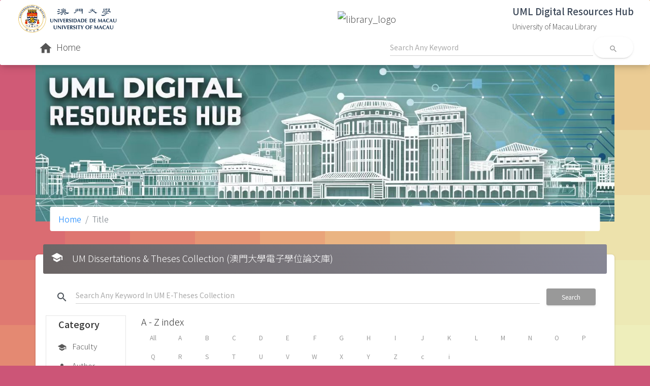

--- FILE ---
content_type: text/html; charset=UTF-8
request_url: http://libdigital.um.edu.mo/um-theses/list/by-title?filter=%E5%AE%B6
body_size: 10817
content:
<!DOCTYPE html>
<html lang="en">

<head>
  <meta charset="utf-8">
  <meta content="width=device-width, initial-scale=1.0, maximum-scale=1.0, user-scalable=0" name="viewport" />
  <meta http-equiv="X-UA-Compatible" content="IE=edge,chrome=1" />
  <meta name="robots" content="noindex">


  <!-- CSRF Token -->
  <meta name="csrf-token" content="5fIqEv6yE994S19xYeATtFvLiBHz31I1onrN5mra">
   <title>University of Macau Library | UML Digital Resources Hub</title>

  <!-- Fonts -->
  <!-- <link href="https://fonts.googleapis.com/css?family=Nunito" rel="stylesheet"> -->
  <link rel="preconnect" href="https://fonts.googleapis.com">
  <link rel="preconnect" href="https://fonts.gstatic.com" crossorigin>
  <link rel="stylesheet" type="text/css" href="https://fonts.googleapis.com/css?family=Roboto:300,400,500,700|Roboto+Slab:400,700|Noto+Sans+TC|Material+Icons" />
   <link href="https://fonts.googleapis.com/css2?family=Noto+Sans+SC:wght@100;300;400;500;700;900&family=Noto+Sans+TC:wght@300;400;500;700;900&display=swap" rel="stylesheet">
  <!-- Styles -->
  <link href="http://libdigital.um.edu.mo/css/normalize.css" rel="stylesheet">
  <link href="http://libdigital.um.edu.mo/css/material-dashboard.min.css?v=2.1.2" rel="stylesheet">
  <link href="/css/app.css?id=0fdfeb968f9dd29f2e0070c79e042963" rel="stylesheet">

  <!--  icons     -->
  <link rel="stylesheet" href="https://maxcdn.bootstrapcdn.com/font-awesome/latest/css/font-awesome.min.css">
            <!-- Google tag (gtag.js) -->
    <script async src="https://www.googletagmanager.com/gtag/js?id=G-81VP5816WT"></script>
    <script>
        window.dataLayer = window.dataLayer || [];
        function gtag(){dataLayer.push(arguments);}
        gtag('js', new Date());

        gtag('config', 'G-81VP5816WT');
    </script>
</head>

<body>
  <nav class="navbar sticky-top navbar-expand-lg bg-white">
    <div class="header-container">
    <a class="navbar-brand" href="https://www.um.edu.mo/">
        <img class="mr-4 um-logo" src="/images/UM-Logo_H-Black.png" alt="um_logo">
    </a>
    <div class="header-separator"></div>
    <a class="navbar-brand" href="https://library.um.edu.mo/">
        <img class="mr-4 um-logo object-fit-contain" src="https://library.um.edu.mo/images/UM/header/library_logo.png" alt="library_logo">
    </a>
      <a class="navbar-brand" href="/">
        <div class="app-title">
          <span class="title">UML Digital Resources Hub</span>
          <span class="org">University of Macau Library</span>
        </div>
      </a>
      <button class="navbar-toggler" type="button" data-toggle="collapse" data-target="#navbarTogglerDemo02" aria-controls="navbarTogglerDemo02" aria-expanded="false" aria-label="Toggle navigation">
        <span class="navbar-toggler-bar navbar-kebab"></span>
        <span class="navbar-toggler-bar navbar-kebab"></span>
        <span class="navbar-toggler-bar navbar-kebab"></span>
      </button>

      <div class="collapse navbar-collapse ml-4" id="navbarTogglerDemo02">
        <ul class="navbar-nav mr-auto mt-2 mt-lg-0">
          <li class="nav-item active">

            <a class="nav-link" href="http://libdigital.um.edu.mo/home">
              <i class="material-icons mr-2 md-28">home</i>
              <span class="h4 text-capitalize mb-0" style=" ">Home</span>
            </a>
          </li>
          <!-- <li class="nav-item">
            <a class="nav-link" href="#">Link</a>
          </li>
          <li class="nav-item dropdown">
            <a class="nav-link dropdown-toggle" href="#" id="navbarDropdownMenuLink" data-toggle="dropdown" aria-haspopup="true" aria-expanded="false">
              Dropdown link
            </a>
            <div class="dropdown-menu" aria-labelledby="navbarDropdownMenuLink">
              <a class="dropdown-item" href="#">Action</a>
              <a class="dropdown-item" href="#">Another action</a>
              <a class="dropdown-item" href="#">Something else here</a>
            </div>
          </li> -->
        </ul>
                <!-- <form class="form-inline ml-auto" action="http://libdigital.um.edu.mo/search/general">
          <div class="form-group no-border">
            <input type="text" class="form-control main-search-input" name="q" placeholder="Search Any Keyword on this site...">
          </div>
          <button type="submit" class="btn btn-neutral btn-icon btn-round">
            <i class="material-icons">search</i>
          </button>
        </form> -->

        <form class="form-inline ml-auto" action="http://libdigital.um.edu.mo/search/general">
          <div class="form-group bmd-form-group">
            <input type="text" class="form-control main-search-input" name="q" placeholder="Search Any Keyword">
          </div>
          <button type="submit" class="btn btn-neutral btn-icon btn-round btn-white">
            <i class="material-icons">search</i>
          </button>
        </form>
                <!-- <a href="/search/general" style="color: #555;">
          <i class="material-icons">search</i>
        </a> -->
      </div>
    </div>
  </nav>

  <!-- <nav aria-label="breadcrumb" role="navigation">
        <ol class="breadcrumb">
            <li class="breadcrumb-item"><a href="javascript:;">Home</a></li>
            <li class="breadcrumb-item active" aria-current="page">Library</li>
        </ol>
    </nav> -->

  <main class="pb-4">
    <div class="container">
      <div class="row justify-content-center">
        <div class="banner-container">
                    <img class="img-fluid" src="/images/banner.jpg?v=0.2">
          


                    
          <nav aria-label="breadcrumb" role="navigation" class="breadcrumb-panel">
            <ol class="breadcrumb">
              <li class="breadcrumb-item"><a href="http://libdigital.um.edu.mo/home">Home</a></li>



































                
                    <li class="breadcrumb-item active" aria-current="page">Title</li>
            </ol>
          </nav>
                  </div>

        <div class="card">
  <div class="card-header card-header-grey">
    <i class="material-icons mr-2">school</i>
      <h4 class="card-title">
    UM Dissertations &amp; Theses Collection (澳門大學電子學位論文庫)
  </h4>
    </div>

  <div class="search-bar pt-4 pl-4 pr-4">
    <form class="input-group w-100" action="http://libdigital.um.edu.mo/search/specific/dc-um-theses" method="get">
      <div class="input-group-prepend">
        <span class="input-group-text">
          <i class="material-icons">search</i>
        </span>
      </div>
            <input type="text" class="form-control" placeholder="Search Any Keyword In UM E-Theses Collection" name="q" value="" required>
            <input type="hidden" name="faculty" value=""/>
            <input type="hidden" name="from" value="/um-theses/list/by-title?filter=%E5%AE%B6">
      <div class="input-group-btn">
        <button type="submit" name="type" value=dc-um-theses class="btn btn-default pt-2 pb-2">
          Search
        </button>
      </div>
    </form>
  </div>
  <div class="card-body">
        <div class="row">
        <div class="col-md-2">
            <div style="border: 1px solid #e5e5e5;">
<h4 class="mb-2" style="padding: .25rem 1.5rem;font-weight: 500;">Category</h4>
<ul class="nav flex-column bd-sidenav">
  <li>
    <a class="" href="http://libdigital.um.edu.mo/um-theses/faculty">
      <i class="material-icons mr-2 md-18">school</i>
      Faculty
    </a>
  </li>
  <li>
    <a class="" href="http://libdigital.um.edu.mo/um-theses/author">
      <i class="material-icons mr-2 md-18">person</i>
      Author
    </a>
  </li>
  <li>
    <a class="" href="http://libdigital.um.edu.mo/um-theses/supervisor">
      <i class="material-icons mr-2 md-18">group</i>
     Supervisor
    </a>
  </li>
  <li>
    <a class="" href="http://libdigital.um.edu.mo/um-theses/list/by-issue-date">
      <i class="material-icons mr-2 md-18">date_range</i>
     Issue Date
    </a>
  </li>
  <!-- <li>
    <a class="" href=" #" data-toggle="tab">
      <i class="material-icons mr-2 md-18">auto_awesome</i>
     Newly Added
    </a>
  </li> -->
  <li>
    <a class="active" href="http://libdigital.um.edu.mo/um-theses/list/by-title">
      <i class="material-icons mr-2 md-18">title</i>
      Title
    </a>
  </li>
</ul>
</div>        </div>
        <div class="col-md-10">
            <div class="letter-select">
  <h4 class="">A - Z index</h4>
  <a href="http://libdigital.um.edu.mo/um-theses/list/by-title" class="btn btn-link btn-letter mr-1 ">
    All
  </a>
    <a href="http://libdigital.um.edu.mo/um-theses/list/by-title?filter=A" class="btn btn-link btn-letter mr-1 ">
    A
  </a>
    <a href="http://libdigital.um.edu.mo/um-theses/list/by-title?filter=B" class="btn btn-link btn-letter mr-1 ">
    B
  </a>
    <a href="http://libdigital.um.edu.mo/um-theses/list/by-title?filter=C" class="btn btn-link btn-letter mr-1 ">
    C
  </a>
    <a href="http://libdigital.um.edu.mo/um-theses/list/by-title?filter=D" class="btn btn-link btn-letter mr-1 ">
    D
  </a>
    <a href="http://libdigital.um.edu.mo/um-theses/list/by-title?filter=E" class="btn btn-link btn-letter mr-1 ">
    E
  </a>
    <a href="http://libdigital.um.edu.mo/um-theses/list/by-title?filter=F" class="btn btn-link btn-letter mr-1 ">
    F
  </a>
    <a href="http://libdigital.um.edu.mo/um-theses/list/by-title?filter=G" class="btn btn-link btn-letter mr-1 ">
    G
  </a>
    <a href="http://libdigital.um.edu.mo/um-theses/list/by-title?filter=H" class="btn btn-link btn-letter mr-1 ">
    H
  </a>
    <a href="http://libdigital.um.edu.mo/um-theses/list/by-title?filter=I" class="btn btn-link btn-letter mr-1 ">
    I
  </a>
    <a href="http://libdigital.um.edu.mo/um-theses/list/by-title?filter=J" class="btn btn-link btn-letter mr-1 ">
    J
  </a>
    <a href="http://libdigital.um.edu.mo/um-theses/list/by-title?filter=K" class="btn btn-link btn-letter mr-1 ">
    K
  </a>
    <a href="http://libdigital.um.edu.mo/um-theses/list/by-title?filter=L" class="btn btn-link btn-letter mr-1 ">
    L
  </a>
    <a href="http://libdigital.um.edu.mo/um-theses/list/by-title?filter=M" class="btn btn-link btn-letter mr-1 ">
    M
  </a>
    <a href="http://libdigital.um.edu.mo/um-theses/list/by-title?filter=N" class="btn btn-link btn-letter mr-1 ">
    N
  </a>
    <a href="http://libdigital.um.edu.mo/um-theses/list/by-title?filter=O" class="btn btn-link btn-letter mr-1 ">
    O
  </a>
    <a href="http://libdigital.um.edu.mo/um-theses/list/by-title?filter=P" class="btn btn-link btn-letter mr-1 ">
    P
  </a>
    <a href="http://libdigital.um.edu.mo/um-theses/list/by-title?filter=Q" class="btn btn-link btn-letter mr-1 ">
    Q
  </a>
    <a href="http://libdigital.um.edu.mo/um-theses/list/by-title?filter=R" class="btn btn-link btn-letter mr-1 ">
    R
  </a>
    <a href="http://libdigital.um.edu.mo/um-theses/list/by-title?filter=S" class="btn btn-link btn-letter mr-1 ">
    S
  </a>
    <a href="http://libdigital.um.edu.mo/um-theses/list/by-title?filter=T" class="btn btn-link btn-letter mr-1 ">
    T
  </a>
    <a href="http://libdigital.um.edu.mo/um-theses/list/by-title?filter=U" class="btn btn-link btn-letter mr-1 ">
    U
  </a>
    <a href="http://libdigital.um.edu.mo/um-theses/list/by-title?filter=V" class="btn btn-link btn-letter mr-1 ">
    V
  </a>
    <a href="http://libdigital.um.edu.mo/um-theses/list/by-title?filter=W" class="btn btn-link btn-letter mr-1 ">
    W
  </a>
    <a href="http://libdigital.um.edu.mo/um-theses/list/by-title?filter=X" class="btn btn-link btn-letter mr-1 ">
    X
  </a>
    <a href="http://libdigital.um.edu.mo/um-theses/list/by-title?filter=Y" class="btn btn-link btn-letter mr-1 ">
    Y
  </a>
    <a href="http://libdigital.um.edu.mo/um-theses/list/by-title?filter=Z" class="btn btn-link btn-letter mr-1 ">
    Z
  </a>
    <a href="http://libdigital.um.edu.mo/um-theses/list/by-title?filter=c" class="btn btn-link btn-letter mr-1 ">
    c
  </a>
    <a href="http://libdigital.um.edu.mo/um-theses/list/by-title?filter=i" class="btn btn-link btn-letter mr-1 ">
    i
  </a>
    <h4>
    <a class="collapsed" data-toggle="collapse" data-target="#collapseTwo" aria-controls="collapseTwo">
      其他
      <i class="material-icons down">keyboard_arrow_down</i>
      <i class="material-icons up">keyboard_arrow_up</i>
    </a>
  </h4>
  <div class="collapse-wrapper">
    <div id="collapseTwo" class="collapse collapse-md-h" aria-labelledby="headingTwo" data-parent="#accordionExample">
            <a href="http://libdigital.um.edu.mo/um-theses/list/by-title?filter=%22" class="btn btn-link btn-letter mr-1 ">
        &quot;
      </a>
            <a href="http://libdigital.um.edu.mo/um-theses/list/by-title?filter=%27" class="btn btn-link btn-letter mr-1 ">
        &#039;
      </a>
            <a href="http://libdigital.um.edu.mo/um-theses/list/by-title?filter=%28" class="btn btn-link btn-letter mr-1 ">
        (
      </a>
            <a href="http://libdigital.um.edu.mo/um-theses/list/by-title?filter=1" class="btn btn-link btn-letter mr-1 ">
        1
      </a>
            <a href="http://libdigital.um.edu.mo/um-theses/list/by-title?filter=2" class="btn btn-link btn-letter mr-1 ">
        2
      </a>
            <a href="http://libdigital.um.edu.mo/um-theses/list/by-title?filter=3" class="btn btn-link btn-letter mr-1 ">
        3
      </a>
            <a href="http://libdigital.um.edu.mo/um-theses/list/by-title?filter=4" class="btn btn-link btn-letter mr-1 ">
        4
      </a>
            <a href="http://libdigital.um.edu.mo/um-theses/list/by-title?filter=5" class="btn btn-link btn-letter mr-1 ">
        5
      </a>
            <a href="http://libdigital.um.edu.mo/um-theses/list/by-title?filter=%CE%B2" class="btn btn-link btn-letter mr-1 ">
        β
      </a>
            <a href="http://libdigital.um.edu.mo/um-theses/list/by-title?filter=%CE%B6" class="btn btn-link btn-letter mr-1 ">
        ζ
      </a>
            <a href="http://libdigital.um.edu.mo/um-theses/list/by-title?filter=%E2%80%98" class="btn btn-link btn-letter mr-1 ">
        ‘
      </a>
            <a href="http://libdigital.um.edu.mo/um-theses/list/by-title?filter=%E2%80%9C" class="btn btn-link btn-letter mr-1 ">
        “
      </a>
            <a href="http://libdigital.um.edu.mo/um-theses/list/by-title?filter=%E3%80%8A" class="btn btn-link btn-letter mr-1 ">
        《
      </a>
            <a href="http://libdigital.um.edu.mo/um-theses/list/by-title?filter=%E3%80%8C" class="btn btn-link btn-letter mr-1 ">
        「
      </a>
            <a href="http://libdigital.um.edu.mo/um-theses/list/by-title?filter=%E4%B8%80" class="btn btn-link btn-letter mr-1 ">
        一
      </a>
            <a href="http://libdigital.um.edu.mo/um-theses/list/by-title?filter=%E4%B8%83" class="btn btn-link btn-letter mr-1 ">
        七
      </a>
            <a href="http://libdigital.um.edu.mo/um-theses/list/by-title?filter=%E4%B8%89" class="btn btn-link btn-letter mr-1 ">
        三
      </a>
            <a href="http://libdigital.um.edu.mo/um-theses/list/by-title?filter=%E4%B8%8A" class="btn btn-link btn-letter mr-1 ">
        上
      </a>
            <a href="http://libdigital.um.edu.mo/um-theses/list/by-title?filter=%E4%B8%8B" class="btn btn-link btn-letter mr-1 ">
        下
      </a>
            <a href="http://libdigital.um.edu.mo/um-theses/list/by-title?filter=%E4%B8%8D" class="btn btn-link btn-letter mr-1 ">
        不
      </a>
            <a href="http://libdigital.um.edu.mo/um-theses/list/by-title?filter=%E4%B8%96" class="btn btn-link btn-letter mr-1 ">
        世
      </a>
            <a href="http://libdigital.um.edu.mo/um-theses/list/by-title?filter=%E4%B8%AD" class="btn btn-link btn-letter mr-1 ">
        中
      </a>
            <a href="http://libdigital.um.edu.mo/um-theses/list/by-title?filter=%E4%B8%B9" class="btn btn-link btn-letter mr-1 ">
        丹
      </a>
            <a href="http://libdigital.um.edu.mo/um-theses/list/by-title?filter=%E4%B8%BB" class="btn btn-link btn-letter mr-1 ">
        主
      </a>
            <a href="http://libdigital.um.edu.mo/um-theses/list/by-title?filter=%E4%B9%8D" class="btn btn-link btn-letter mr-1 ">
        乍
      </a>
            <a href="http://libdigital.um.edu.mo/um-theses/list/by-title?filter=%E4%B9%99" class="btn btn-link btn-letter mr-1 ">
        乙
      </a>
            <a href="http://libdigital.um.edu.mo/um-theses/list/by-title?filter=%E4%B9%9D" class="btn btn-link btn-letter mr-1 ">
        九
      </a>
            <a href="http://libdigital.um.edu.mo/um-theses/list/by-title?filter=%E4%B9%B3" class="btn btn-link btn-letter mr-1 ">
        乳
      </a>
            <a href="http://libdigital.um.edu.mo/um-theses/list/by-title?filter=%E4%B9%BE" class="btn btn-link btn-letter mr-1 ">
        乾
      </a>
            <a href="http://libdigital.um.edu.mo/um-theses/list/by-title?filter=%E4%BA%8C" class="btn btn-link btn-letter mr-1 ">
        二
      </a>
            <a href="http://libdigital.um.edu.mo/um-theses/list/by-title?filter=%E4%BA%92" class="btn btn-link btn-letter mr-1 ">
        互
      </a>
            <a href="http://libdigital.um.edu.mo/um-theses/list/by-title?filter=%E4%BA%BA" class="btn btn-link btn-letter mr-1 ">
        人
      </a>
            <a href="http://libdigital.um.edu.mo/um-theses/list/by-title?filter=%E4%BB%99" class="btn btn-link btn-letter mr-1 ">
        仙
      </a>
            <a href="http://libdigital.um.edu.mo/um-theses/list/by-title?filter=%E4%BB%A3" class="btn btn-link btn-letter mr-1 ">
        代
      </a>
            <a href="http://libdigital.um.edu.mo/um-theses/list/by-title?filter=%E4%BB%A5" class="btn btn-link btn-letter mr-1 ">
        以
      </a>
            <a href="http://libdigital.um.edu.mo/um-theses/list/by-title?filter=%E4%BB%B2" class="btn btn-link btn-letter mr-1 ">
        仲
      </a>
            <a href="http://libdigital.um.edu.mo/um-theses/list/by-title?filter=%E4%BC%81" class="btn btn-link btn-letter mr-1 ">
        企
      </a>
            <a href="http://libdigital.um.edu.mo/um-theses/list/by-title?filter=%E4%BC%8A" class="btn btn-link btn-letter mr-1 ">
        伊
      </a>
            <a href="http://libdigital.um.edu.mo/um-theses/list/by-title?filter=%E4%BD%8E" class="btn btn-link btn-letter mr-1 ">
        低
      </a>
            <a href="http://libdigital.um.edu.mo/um-theses/list/by-title?filter=%E4%BD%8F" class="btn btn-link btn-letter mr-1 ">
        住
      </a>
            <a href="http://libdigital.um.edu.mo/um-theses/list/by-title?filter=%E4%BD%95" class="btn btn-link btn-letter mr-1 ">
        何
      </a>
            <a href="http://libdigital.um.edu.mo/um-theses/list/by-title?filter=%E4%BD%99" class="btn btn-link btn-letter mr-1 ">
        余
      </a>
            <a href="http://libdigital.um.edu.mo/um-theses/list/by-title?filter=%E4%BD%9C" class="btn btn-link btn-letter mr-1 ">
        作
      </a>
            <a href="http://libdigital.um.edu.mo/um-theses/list/by-title?filter=%E4%BD%BF" class="btn btn-link btn-letter mr-1 ">
        使
      </a>
            <a href="http://libdigital.um.edu.mo/um-theses/list/by-title?filter=%E4%BE%AE" class="btn btn-link btn-letter mr-1 ">
        侮
      </a>
            <a href="http://libdigital.um.edu.mo/um-theses/list/by-title?filter=%E4%BE%B5" class="btn btn-link btn-letter mr-1 ">
        侵
      </a>
            <a href="http://libdigital.um.edu.mo/um-theses/list/by-title?filter=%E4%BF%83" class="btn btn-link btn-letter mr-1 ">
        促
      </a>
            <a href="http://libdigital.um.edu.mo/um-theses/list/by-title?filter=%E4%BF%9D" class="btn btn-link btn-letter mr-1 ">
        保
      </a>
            <a href="http://libdigital.um.edu.mo/um-theses/list/by-title?filter=%E4%BF%A1" class="btn btn-link btn-letter mr-1 ">
        信
      </a>
            <a href="http://libdigital.um.edu.mo/um-theses/list/by-title?filter=%E4%BF%AE" class="btn btn-link btn-letter mr-1 ">
        修
      </a>
            <a href="http://libdigital.um.edu.mo/um-theses/list/by-title?filter=%E5%80%8B" class="btn btn-link btn-letter mr-1 ">
        個
      </a>
            <a href="http://libdigital.um.edu.mo/um-theses/list/by-title?filter=%E5%80%AB" class="btn btn-link btn-letter mr-1 ">
        倫
      </a>
            <a href="http://libdigital.um.edu.mo/um-theses/list/by-title?filter=%E5%81%B6" class="btn btn-link btn-letter mr-1 ">
        偶
      </a>
            <a href="http://libdigital.um.edu.mo/um-theses/list/by-title?filter=%E5%81%BD" class="btn btn-link btn-letter mr-1 ">
        偽
      </a>
            <a href="http://libdigital.um.edu.mo/um-theses/list/by-title?filter=%E5%82%B3" class="btn btn-link btn-letter mr-1 ">
        傳
      </a>
            <a href="http://libdigital.um.edu.mo/um-theses/list/by-title?filter=%E5%82%BE" class="btn btn-link btn-letter mr-1 ">
        傾
      </a>
            <a href="http://libdigital.um.edu.mo/um-theses/list/by-title?filter=%E5%83%B1" class="btn btn-link btn-letter mr-1 ">
        僱
      </a>
            <a href="http://libdigital.um.edu.mo/um-theses/list/by-title?filter=%E5%84%AA" class="btn btn-link btn-letter mr-1 ">
        優
      </a>
            <a href="http://libdigital.um.edu.mo/um-theses/list/by-title?filter=%E5%85%83" class="btn btn-link btn-letter mr-1 ">
        元
      </a>
            <a href="http://libdigital.um.edu.mo/um-theses/list/by-title?filter=%E5%85%88" class="btn btn-link btn-letter mr-1 ">
        先
      </a>
            <a href="http://libdigital.um.edu.mo/um-theses/list/by-title?filter=%E5%85%92" class="btn btn-link btn-letter mr-1 ">
        兒
      </a>
            <a href="http://libdigital.um.edu.mo/um-theses/list/by-title?filter=%E5%85%A7" class="btn btn-link btn-letter mr-1 ">
        內
      </a>
            <a href="http://libdigital.um.edu.mo/um-theses/list/by-title?filter=%E5%85%A8" class="btn btn-link btn-letter mr-1 ">
        全
      </a>
            <a href="http://libdigital.um.edu.mo/um-theses/list/by-title?filter=%E5%85%A9" class="btn btn-link btn-letter mr-1 ">
        兩
      </a>
            <a href="http://libdigital.um.edu.mo/um-theses/list/by-title?filter=%E5%85%AB" class="btn btn-link btn-letter mr-1 ">
        八
      </a>
            <a href="http://libdigital.um.edu.mo/um-theses/list/by-title?filter=%E5%85%AC" class="btn btn-link btn-letter mr-1 ">
        公
      </a>
            <a href="http://libdigital.um.edu.mo/um-theses/list/by-title?filter=%E5%85%B1" class="btn btn-link btn-letter mr-1 ">
        共
      </a>
            <a href="http://libdigital.um.edu.mo/um-theses/list/by-title?filter=%E5%86%8D" class="btn btn-link btn-letter mr-1 ">
        再
      </a>
            <a href="http://libdigital.um.edu.mo/um-theses/list/by-title?filter=%E5%86%92" class="btn btn-link btn-letter mr-1 ">
        冒
      </a>
            <a href="http://libdigital.um.edu.mo/um-theses/list/by-title?filter=%E5%87%BA" class="btn btn-link btn-letter mr-1 ">
        出
      </a>
            <a href="http://libdigital.um.edu.mo/um-theses/list/by-title?filter=%E5%88%86" class="btn btn-link btn-letter mr-1 ">
        分
      </a>
            <a href="http://libdigital.um.edu.mo/um-theses/list/by-title?filter=%E5%88%91" class="btn btn-link btn-letter mr-1 ">
        刑
      </a>
            <a href="http://libdigital.um.edu.mo/um-theses/list/by-title?filter=%E5%88%9D" class="btn btn-link btn-letter mr-1 ">
        初
      </a>
            <a href="http://libdigital.um.edu.mo/um-theses/list/by-title?filter=%E5%88%A9" class="btn btn-link btn-letter mr-1 ">
        利
      </a>
            <a href="http://libdigital.um.edu.mo/um-theses/list/by-title?filter=%E5%88%B6" class="btn btn-link btn-letter mr-1 ">
        制
      </a>
            <a href="http://libdigital.um.edu.mo/um-theses/list/by-title?filter=%E5%89%B5" class="btn btn-link btn-letter mr-1 ">
        創
      </a>
            <a href="http://libdigital.um.edu.mo/um-theses/list/by-title?filter=%E5%8A%89" class="btn btn-link btn-letter mr-1 ">
        劉
      </a>
            <a href="http://libdigital.um.edu.mo/um-theses/list/by-title?filter=%E5%8A%8D" class="btn btn-link btn-letter mr-1 ">
        劍
      </a>
            <a href="http://libdigital.um.edu.mo/um-theses/list/by-title?filter=%E5%8A%9B" class="btn btn-link btn-letter mr-1 ">
        力
      </a>
            <a href="http://libdigital.um.edu.mo/um-theses/list/by-title?filter=%E5%8A%A0" class="btn btn-link btn-letter mr-1 ">
        加
      </a>
            <a href="http://libdigital.um.edu.mo/um-theses/list/by-title?filter=%E5%8B%95" class="btn btn-link btn-letter mr-1 ">
        動
      </a>
            <a href="http://libdigital.um.edu.mo/um-theses/list/by-title?filter=%E5%8C%96" class="btn btn-link btn-letter mr-1 ">
        化
      </a>
            <a href="http://libdigital.um.edu.mo/um-theses/list/by-title?filter=%E5%8C%97" class="btn btn-link btn-letter mr-1 ">
        北
      </a>
            <a href="http://libdigital.um.edu.mo/um-theses/list/by-title?filter=%E5%8D%80" class="btn btn-link btn-letter mr-1 ">
        區
      </a>
            <a href="http://libdigital.um.edu.mo/um-theses/list/by-title?filter=%E5%8D%81" class="btn btn-link btn-letter mr-1 ">
        十
      </a>
            <a href="http://libdigital.um.edu.mo/um-theses/list/by-title?filter=%E5%8D%87" class="btn btn-link btn-letter mr-1 ">
        升
      </a>
            <a href="http://libdigital.um.edu.mo/um-theses/list/by-title?filter=%E5%8D%8A" class="btn btn-link btn-letter mr-1 ">
        半
      </a>
            <a href="http://libdigital.um.edu.mo/um-theses/list/by-title?filter=%E5%8D%94" class="btn btn-link btn-letter mr-1 ">
        協
      </a>
            <a href="http://libdigital.um.edu.mo/um-theses/list/by-title?filter=%E5%8D%97" class="btn btn-link btn-letter mr-1 ">
        南
      </a>
            <a href="http://libdigital.um.edu.mo/um-theses/list/by-title?filter=%E5%8D%9A" class="btn btn-link btn-letter mr-1 ">
        博
      </a>
            <a href="http://libdigital.um.edu.mo/um-theses/list/by-title?filter=%E5%8D%A1" class="btn btn-link btn-letter mr-1 ">
        卡
      </a>
            <a href="http://libdigital.um.edu.mo/um-theses/list/by-title?filter=%E5%8D%B1" class="btn btn-link btn-letter mr-1 ">
        危
      </a>
            <a href="http://libdigital.um.edu.mo/um-theses/list/by-title?filter=%E5%8E%9F" class="btn btn-link btn-letter mr-1 ">
        原
      </a>
            <a href="http://libdigital.um.edu.mo/um-theses/list/by-title?filter=%E5%8E%A6" class="btn btn-link btn-letter mr-1 ">
        厦
      </a>
            <a href="http://libdigital.um.edu.mo/um-theses/list/by-title?filter=%E5%8E%B2" class="btn btn-link btn-letter mr-1 ">
        厲
      </a>
            <a href="http://libdigital.um.edu.mo/um-theses/list/by-title?filter=%E5%8E%BB" class="btn btn-link btn-letter mr-1 ">
        去
      </a>
            <a href="http://libdigital.um.edu.mo/um-theses/list/by-title?filter=%E5%8F%8D" class="btn btn-link btn-letter mr-1 ">
        反
      </a>
            <a href="http://libdigital.um.edu.mo/um-theses/list/by-title?filter=%E5%8F%94" class="btn btn-link btn-letter mr-1 ">
        叔
      </a>
            <a href="http://libdigital.um.edu.mo/um-theses/list/by-title?filter=%E5%8F%96" class="btn btn-link btn-letter mr-1 ">
        取
      </a>
            <a href="http://libdigital.um.edu.mo/um-theses/list/by-title?filter=%E5%8F%A4" class="btn btn-link btn-letter mr-1 ">
        古
      </a>
            <a href="http://libdigital.um.edu.mo/um-theses/list/by-title?filter=%E5%8F%A5" class="btn btn-link btn-letter mr-1 ">
        句
      </a>
            <a href="http://libdigital.um.edu.mo/um-theses/list/by-title?filter=%E5%8F%AF" class="btn btn-link btn-letter mr-1 ">
        可
      </a>
            <a href="http://libdigital.um.edu.mo/um-theses/list/by-title?filter=%E5%8F%B0" class="btn btn-link btn-letter mr-1 ">
        台
      </a>
            <a href="http://libdigital.um.edu.mo/um-theses/list/by-title?filter=%E5%8F%B8" class="btn btn-link btn-letter mr-1 ">
        司
      </a>
            <a href="http://libdigital.um.edu.mo/um-theses/list/by-title?filter=%E5%90%88" class="btn btn-link btn-letter mr-1 ">
        合
      </a>
            <a href="http://libdigital.um.edu.mo/um-theses/list/by-title?filter=%E5%90%8C" class="btn btn-link btn-letter mr-1 ">
        同
      </a>
            <a href="http://libdigital.um.edu.mo/um-theses/list/by-title?filter=%E5%90%B3" class="btn btn-link btn-letter mr-1 ">
        吳
      </a>
            <a href="http://libdigital.um.edu.mo/um-theses/list/by-title?filter=%E5%91%82" class="btn btn-link btn-letter mr-1 ">
        呂
      </a>
            <a href="http://libdigital.um.edu.mo/um-theses/list/by-title?filter=%E5%91%8B" class="btn btn-link btn-letter mr-1 ">
        呋
      </a>
            <a href="http://libdigital.um.edu.mo/um-theses/list/by-title?filter=%E5%91%BD" class="btn btn-link btn-letter mr-1 ">
        命
      </a>
            <a href="http://libdigital.um.edu.mo/um-theses/list/by-title?filter=%E5%93%B2" class="btn btn-link btn-letter mr-1 ">
        哲
      </a>
            <a href="http://libdigital.um.edu.mo/um-theses/list/by-title?filter=%E5%94%90" class="btn btn-link btn-letter mr-1 ">
        唐
      </a>
            <a href="http://libdigital.um.edu.mo/um-theses/list/by-title?filter=%E5%95%86" class="btn btn-link btn-letter mr-1 ">
        商
      </a>
            <a href="http://libdigital.um.edu.mo/um-theses/list/by-title?filter=%E5%95%8F" class="btn btn-link btn-letter mr-1 ">
        問
      </a>
            <a href="http://libdigital.um.edu.mo/um-theses/list/by-title?filter=%E5%96%9C" class="btn btn-link btn-letter mr-1 ">
        喜
      </a>
            <a href="http://libdigital.um.edu.mo/um-theses/list/by-title?filter=%E5%96%AE" class="btn btn-link btn-letter mr-1 ">
        單
      </a>
            <a href="http://libdigital.um.edu.mo/um-theses/list/by-title?filter=%E5%99%AA" class="btn btn-link btn-letter mr-1 ">
        噪
      </a>
            <a href="http://libdigital.um.edu.mo/um-theses/list/by-title?filter=%E5%9A%B4" class="btn btn-link btn-letter mr-1 ">
        嚴
      </a>
            <a href="http://libdigital.um.edu.mo/um-theses/list/by-title?filter=%E5%9B%9B" class="btn btn-link btn-letter mr-1 ">
        四
      </a>
            <a href="http://libdigital.um.edu.mo/um-theses/list/by-title?filter=%E5%9B%9E" class="btn btn-link btn-letter mr-1 ">
        回
      </a>
            <a href="http://libdigital.um.edu.mo/um-theses/list/by-title?filter=%E5%9B%B0" class="btn btn-link btn-letter mr-1 ">
        困
      </a>
            <a href="http://libdigital.um.edu.mo/um-theses/list/by-title?filter=%E5%9C%8B" class="btn btn-link btn-letter mr-1 ">
        國
      </a>
            <a href="http://libdigital.um.edu.mo/um-theses/list/by-title?filter=%E5%9C%8D" class="btn btn-link btn-letter mr-1 ">
        圍
      </a>
            <a href="http://libdigital.um.edu.mo/um-theses/list/by-title?filter=%E5%9C%98" class="btn btn-link btn-letter mr-1 ">
        團
      </a>
            <a href="http://libdigital.um.edu.mo/um-theses/list/by-title?filter=%E5%9C%9F" class="btn btn-link btn-letter mr-1 ">
        土
      </a>
            <a href="http://libdigital.um.edu.mo/um-theses/list/by-title?filter=%E5%9C%A8" class="btn btn-link btn-letter mr-1 ">
        在
      </a>
            <a href="http://libdigital.um.edu.mo/um-theses/list/by-title?filter=%E5%9C%B0" class="btn btn-link btn-letter mr-1 ">
        地
      </a>
            <a href="http://libdigital.um.edu.mo/um-theses/list/by-title?filter=%E5%9F%8E" class="btn btn-link btn-letter mr-1 ">
        城
      </a>
            <a href="http://libdigital.um.edu.mo/um-theses/list/by-title?filter=%E5%9F%BA" class="btn btn-link btn-letter mr-1 ">
        基
      </a>
            <a href="http://libdigital.um.edu.mo/um-theses/list/by-title?filter=%E5%A0%B4" class="btn btn-link btn-letter mr-1 ">
        場
      </a>
            <a href="http://libdigital.um.edu.mo/um-theses/list/by-title?filter=%E5%A2%9E" class="btn btn-link btn-letter mr-1 ">
        增
      </a>
            <a href="http://libdigital.um.edu.mo/um-theses/list/by-title?filter=%E5%A2%A8" class="btn btn-link btn-letter mr-1 ">
        墨
      </a>
            <a href="http://libdigital.um.edu.mo/um-theses/list/by-title?filter=%E5%A4%96" class="btn btn-link btn-letter mr-1 ">
        外
      </a>
            <a href="http://libdigital.um.edu.mo/um-theses/list/by-title?filter=%E5%A4%9A" class="btn btn-link btn-letter mr-1 ">
        多
      </a>
            <a href="http://libdigital.um.edu.mo/um-theses/list/by-title?filter=%E5%A4%A7" class="btn btn-link btn-letter mr-1 ">
        大
      </a>
            <a href="http://libdigital.um.edu.mo/um-theses/list/by-title?filter=%E5%A4%A9" class="btn btn-link btn-letter mr-1 ">
        天
      </a>
            <a href="http://libdigital.um.edu.mo/um-theses/list/by-title?filter=%E5%A4%AA" class="btn btn-link btn-letter mr-1 ">
        太
      </a>
            <a href="http://libdigital.um.edu.mo/um-theses/list/by-title?filter=%E5%A4%AB" class="btn btn-link btn-letter mr-1 ">
        夫
      </a>
            <a href="http://libdigital.um.edu.mo/um-theses/list/by-title?filter=%E5%A4%B1" class="btn btn-link btn-letter mr-1 ">
        失
      </a>
            <a href="http://libdigital.um.edu.mo/um-theses/list/by-title?filter=%E5%A5%A7" class="btn btn-link btn-letter mr-1 ">
        奧
      </a>
            <a href="http://libdigital.um.edu.mo/um-theses/list/by-title?filter=%E5%A5%B3" class="btn btn-link btn-letter mr-1 ">
        女
      </a>
            <a href="http://libdigital.um.edu.mo/um-theses/list/by-title?filter=%E5%A5%BD" class="btn btn-link btn-letter mr-1 ">
        好
      </a>
            <a href="http://libdigital.um.edu.mo/um-theses/list/by-title?filter=%E5%A6%82" class="btn btn-link btn-letter mr-1 ">
        如
      </a>
            <a href="http://libdigital.um.edu.mo/um-theses/list/by-title?filter=%E5%A7%9C" class="btn btn-link btn-letter mr-1 ">
        姜
      </a>
            <a href="http://libdigital.um.edu.mo/um-theses/list/by-title?filter=%E5%A8%9B" class="btn btn-link btn-letter mr-1 ">
        娛
      </a>
            <a href="http://libdigital.um.edu.mo/um-theses/list/by-title?filter=%E5%A9%9A" class="btn btn-link btn-letter mr-1 ">
        婚
      </a>
            <a href="http://libdigital.um.edu.mo/um-theses/list/by-title?filter=%E5%AA%92" class="btn btn-link btn-letter mr-1 ">
        媒
      </a>
            <a href="http://libdigital.um.edu.mo/um-theses/list/by-title?filter=%E5%AA%BD" class="btn btn-link btn-letter mr-1 ">
        媽
      </a>
            <a href="http://libdigital.um.edu.mo/um-theses/list/by-title?filter=%E5%AD%94" class="btn btn-link btn-letter mr-1 ">
        孔
      </a>
            <a href="http://libdigital.um.edu.mo/um-theses/list/by-title?filter=%E5%AD%A4" class="btn btn-link btn-letter mr-1 ">
        孤
      </a>
            <a href="http://libdigital.um.edu.mo/um-theses/list/by-title?filter=%E5%AD%B8" class="btn btn-link btn-letter mr-1 ">
        學
      </a>
            <a href="http://libdigital.um.edu.mo/um-theses/list/by-title?filter=%E5%AE%85" class="btn btn-link btn-letter mr-1 ">
        宅
      </a>
            <a href="http://libdigital.um.edu.mo/um-theses/list/by-title?filter=%E5%AE%89" class="btn btn-link btn-letter mr-1 ">
        安
      </a>
            <a href="http://libdigital.um.edu.mo/um-theses/list/by-title?filter=%E5%AE%8B" class="btn btn-link btn-letter mr-1 ">
        宋
      </a>
            <a href="http://libdigital.um.edu.mo/um-theses/list/by-title?filter=%E5%AE%8C" class="btn btn-link btn-letter mr-1 ">
        完
      </a>
            <a href="http://libdigital.um.edu.mo/um-theses/list/by-title?filter=%E5%AE%97" class="btn btn-link btn-letter mr-1 ">
        宗
      </a>
            <a href="http://libdigital.um.edu.mo/um-theses/list/by-title?filter=%E5%AE%98" class="btn btn-link btn-letter mr-1 ">
        官
      </a>
            <a href="http://libdigital.um.edu.mo/um-theses/list/by-title?filter=%E5%AE%B6" class="btn btn-link btn-letter mr-1 active">
        家
      </a>
            <a href="http://libdigital.um.edu.mo/um-theses/list/by-title?filter=%E5%AE%B9" class="btn btn-link btn-letter mr-1 ">
        容
      </a>
            <a href="http://libdigital.um.edu.mo/um-theses/list/by-title?filter=%E5%AF%A7" class="btn btn-link btn-letter mr-1 ">
        寧
      </a>
            <a href="http://libdigital.um.edu.mo/um-theses/list/by-title?filter=%E5%AF%A9" class="btn btn-link btn-letter mr-1 ">
        審
      </a>
            <a href="http://libdigital.um.edu.mo/um-theses/list/by-title?filter=%E5%AF%B5" class="btn btn-link btn-letter mr-1 ">
        寵
      </a>
            <a href="http://libdigital.um.edu.mo/um-theses/list/by-title?filter=%E5%B0%88" class="btn btn-link btn-letter mr-1 ">
        專
      </a>
            <a href="http://libdigital.um.edu.mo/um-theses/list/by-title?filter=%E5%B0%8B" class="btn btn-link btn-letter mr-1 ">
        尋
      </a>
            <a href="http://libdigital.um.edu.mo/um-theses/list/by-title?filter=%E5%B0%8D" class="btn btn-link btn-letter mr-1 ">
        對
      </a>
            <a href="http://libdigital.um.edu.mo/um-theses/list/by-title?filter=%E5%B0%8F" class="btn btn-link btn-letter mr-1 ">
        小
      </a>
            <a href="http://libdigital.um.edu.mo/um-theses/list/by-title?filter=%E5%B0%91" class="btn btn-link btn-letter mr-1 ">
        少
      </a>
            <a href="http://libdigital.um.edu.mo/um-theses/list/by-title?filter=%E5%B1%85" class="btn btn-link btn-letter mr-1 ">
        居
      </a>
            <a href="http://libdigital.um.edu.mo/um-theses/list/by-title?filter=%E5%B1%B1" class="btn btn-link btn-letter mr-1 ">
        山
      </a>
            <a href="http://libdigital.um.edu.mo/um-theses/list/by-title?filter=%E5%B4%97" class="btn btn-link btn-letter mr-1 ">
        崗
      </a>
            <a href="http://libdigital.um.edu.mo/um-theses/list/by-title?filter=%E5%B5%87" class="btn btn-link btn-letter mr-1 ">
        嵇
      </a>
            <a href="http://libdigital.um.edu.mo/um-theses/list/by-title?filter=%E5%B6%BA" class="btn btn-link btn-letter mr-1 ">
        嶺
      </a>
            <a href="http://libdigital.um.edu.mo/um-theses/list/by-title?filter=%E5%B7%9D" class="btn btn-link btn-letter mr-1 ">
        川
      </a>
            <a href="http://libdigital.um.edu.mo/um-theses/list/by-title?filter=%E5%B7%A5" class="btn btn-link btn-letter mr-1 ">
        工
      </a>
            <a href="http://libdigital.um.edu.mo/um-theses/list/by-title?filter=%E5%B7%A6" class="btn btn-link btn-letter mr-1 ">
        左
      </a>
            <a href="http://libdigital.um.edu.mo/um-theses/list/by-title?filter=%E5%B7%B2" class="btn btn-link btn-letter mr-1 ">
        已
      </a>
            <a href="http://libdigital.um.edu.mo/um-theses/list/by-title?filter=%E5%B7%B4" class="btn btn-link btn-letter mr-1 ">
        巴
      </a>
            <a href="http://libdigital.um.edu.mo/um-theses/list/by-title?filter=%E5%B8%82" class="btn btn-link btn-letter mr-1 ">
        市
      </a>
            <a href="http://libdigital.um.edu.mo/um-theses/list/by-title?filter=%E5%B8%AB" class="btn btn-link btn-letter mr-1 ">
        師
      </a>
            <a href="http://libdigital.um.edu.mo/um-theses/list/by-title?filter=%E5%B8%B8" class="btn btn-link btn-letter mr-1 ">
        常
      </a>
            <a href="http://libdigital.um.edu.mo/um-theses/list/by-title?filter=%E5%B9%BB" class="btn btn-link btn-letter mr-1 ">
        幻
      </a>
            <a href="http://libdigital.um.edu.mo/um-theses/list/by-title?filter=%E5%B9%BC" class="btn btn-link btn-letter mr-1 ">
        幼
      </a>
            <a href="http://libdigital.um.edu.mo/um-theses/list/by-title?filter=%E5%BA%B7" class="btn btn-link btn-letter mr-1 ">
        康
      </a>
            <a href="http://libdigital.um.edu.mo/um-theses/list/by-title?filter=%E5%BB%88" class="btn btn-link btn-letter mr-1 ">
        廈
      </a>
            <a href="http://libdigital.um.edu.mo/um-theses/list/by-title?filter=%E5%BB%A3" class="btn btn-link btn-letter mr-1 ">
        廣
      </a>
            <a href="http://libdigital.um.edu.mo/um-theses/list/by-title?filter=%E5%BB%BA" class="btn btn-link btn-letter mr-1 ">
        建
      </a>
            <a href="http://libdigital.um.edu.mo/um-theses/list/by-title?filter=%E5%BC%95" class="btn btn-link btn-letter mr-1 ">
        引
      </a>
            <a href="http://libdigital.um.edu.mo/um-theses/list/by-title?filter=%E5%BC%B5" class="btn btn-link btn-letter mr-1 ">
        張
      </a>
            <a href="http://libdigital.um.edu.mo/um-theses/list/by-title?filter=%E5%BC%B7" class="btn btn-link btn-letter mr-1 ">
        強
      </a>
            <a href="http://libdigital.um.edu.mo/um-theses/list/by-title?filter=%E5%BD%88" class="btn btn-link btn-letter mr-1 ">
        彈
      </a>
            <a href="http://libdigital.um.edu.mo/um-theses/list/by-title?filter=%E5%BD%B1" class="btn btn-link btn-letter mr-1 ">
        影
      </a>
            <a href="http://libdigital.um.edu.mo/um-theses/list/by-title?filter=%E5%BE%8C" class="btn btn-link btn-letter mr-1 ">
        後
      </a>
            <a href="http://libdigital.um.edu.mo/um-theses/list/by-title?filter=%E5%BE%90" class="btn btn-link btn-letter mr-1 ">
        徐
      </a>
            <a href="http://libdigital.um.edu.mo/um-theses/list/by-title?filter=%E5%BE%9E" class="btn btn-link btn-letter mr-1 ">
        從
      </a>
            <a href="http://libdigital.um.edu.mo/um-theses/list/by-title?filter=%E5%BE%AE" class="btn btn-link btn-letter mr-1 ">
        微
      </a>
            <a href="http://libdigital.um.edu.mo/um-theses/list/by-title?filter=%E5%BE%B7" class="btn btn-link btn-letter mr-1 ">
        德
      </a>
            <a href="http://libdigital.um.edu.mo/um-theses/list/by-title?filter=%E5%BF%83" class="btn btn-link btn-letter mr-1 ">
        心
      </a>
            <a href="http://libdigital.um.edu.mo/um-theses/list/by-title?filter=%E5%BF%A0" class="btn btn-link btn-letter mr-1 ">
        忠
      </a>
            <a href="http://libdigital.um.edu.mo/um-theses/list/by-title?filter=%E6%80%A5" class="btn btn-link btn-letter mr-1 ">
        急
      </a>
            <a href="http://libdigital.um.edu.mo/um-theses/list/by-title?filter=%E6%80%A7" class="btn btn-link btn-letter mr-1 ">
        性
      </a>
            <a href="http://libdigital.um.edu.mo/um-theses/list/by-title?filter=%E6%81%A2" class="btn btn-link btn-letter mr-1 ">
        恢
      </a>
            <a href="http://libdigital.um.edu.mo/um-theses/list/by-title?filter=%E6%83%85" class="btn btn-link btn-letter mr-1 ">
        情
      </a>
            <a href="http://libdigital.um.edu.mo/um-theses/list/by-title?filter=%E6%84%8F" class="btn btn-link btn-letter mr-1 ">
        意
      </a>
            <a href="http://libdigital.um.edu.mo/um-theses/list/by-title?filter=%E6%84%9B" class="btn btn-link btn-letter mr-1 ">
        愛
      </a>
            <a href="http://libdigital.um.edu.mo/um-theses/list/by-title?filter=%E6%84%9F" class="btn btn-link btn-letter mr-1 ">
        感
      </a>
            <a href="http://libdigital.um.edu.mo/um-theses/list/by-title?filter=%E6%85%88" class="btn btn-link btn-letter mr-1 ">
        慈
      </a>
            <a href="http://libdigital.um.edu.mo/um-theses/list/by-title?filter=%E6%86%82" class="btn btn-link btn-letter mr-1 ">
        憂
      </a>
            <a href="http://libdigital.um.edu.mo/um-theses/list/by-title?filter=%E6%86%B2" class="btn btn-link btn-letter mr-1 ">
        憲
      </a>
            <a href="http://libdigital.um.edu.mo/um-theses/list/by-title?filter=%E6%87%89" class="btn btn-link btn-letter mr-1 ">
        應
      </a>
            <a href="http://libdigital.um.edu.mo/um-theses/list/by-title?filter=%E6%88%90" class="btn btn-link btn-letter mr-1 ">
        成
      </a>
            <a href="http://libdigital.um.edu.mo/um-theses/list/by-title?filter=%E6%88%91" class="btn btn-link btn-letter mr-1 ">
        我
      </a>
            <a href="http://libdigital.um.edu.mo/um-theses/list/by-title?filter=%E6%88%B2" class="btn btn-link btn-letter mr-1 ">
        戲
      </a>
            <a href="http://libdigital.um.edu.mo/um-theses/list/by-title?filter=%E6%88%B6" class="btn btn-link btn-letter mr-1 ">
        戶
      </a>
            <a href="http://libdigital.um.edu.mo/um-theses/list/by-title?filter=%E6%88%BF" class="btn btn-link btn-letter mr-1 ">
        房
      </a>
            <a href="http://libdigital.um.edu.mo/um-theses/list/by-title?filter=%E6%89%80" class="btn btn-link btn-letter mr-1 ">
        所
      </a>
            <a href="http://libdigital.um.edu.mo/um-theses/list/by-title?filter=%E6%89%98" class="btn btn-link btn-letter mr-1 ">
        托
      </a>
            <a href="http://libdigital.um.edu.mo/um-theses/list/by-title?filter=%E6%8A%80" class="btn btn-link btn-letter mr-1 ">
        技
      </a>
            <a href="http://libdigital.um.edu.mo/um-theses/list/by-title?filter=%E6%8A%95" class="btn btn-link btn-letter mr-1 ">
        投
      </a>
            <a href="http://libdigital.um.edu.mo/um-theses/list/by-title?filter=%E6%8A%96" class="btn btn-link btn-letter mr-1 ">
        抖
      </a>
            <a href="http://libdigital.um.edu.mo/um-theses/list/by-title?filter=%E6%8A%97" class="btn btn-link btn-letter mr-1 ">
        抗
      </a>
            <a href="http://libdigital.um.edu.mo/um-theses/list/by-title?filter=%E6%8A%BD" class="btn btn-link btn-letter mr-1 ">
        抽
      </a>
            <a href="http://libdigital.um.edu.mo/um-theses/list/by-title?filter=%E6%8C%81" class="btn btn-link btn-letter mr-1 ">
        持
      </a>
            <a href="http://libdigital.um.edu.mo/um-theses/list/by-title?filter=%E6%8C%87" class="btn btn-link btn-letter mr-1 ">
        指
      </a>
            <a href="http://libdigital.um.edu.mo/um-theses/list/by-title?filter=%E6%8E%88" class="btn btn-link btn-letter mr-1 ">
        授
      </a>
            <a href="http://libdigital.um.edu.mo/um-theses/list/by-title?filter=%E6%8E%A2" class="btn btn-link btn-letter mr-1 ">
        探
      </a>
            <a href="http://libdigital.um.edu.mo/um-theses/list/by-title?filter=%E6%8E%A7" class="btn btn-link btn-letter mr-1 ">
        控
      </a>
            <a href="http://libdigital.um.edu.mo/um-theses/list/by-title?filter=%E6%8F%89" class="btn btn-link btn-letter mr-1 ">
        揉
      </a>
            <a href="http://libdigital.um.edu.mo/um-theses/list/by-title?filter=%E6%8F%90" class="btn btn-link btn-letter mr-1 ">
        提
      </a>
            <a href="http://libdigital.um.edu.mo/um-theses/list/by-title?filter=%E6%93%BA" class="btn btn-link btn-letter mr-1 ">
        擺
      </a>
            <a href="http://libdigital.um.edu.mo/um-theses/list/by-title?filter=%E6%94%80" class="btn btn-link btn-letter mr-1 ">
        攀
      </a>
            <a href="http://libdigital.um.edu.mo/um-theses/list/by-title?filter=%E6%94%B6" class="btn btn-link btn-letter mr-1 ">
        收
      </a>
            <a href="http://libdigital.um.edu.mo/um-theses/list/by-title?filter=%E6%94%B9" class="btn btn-link btn-letter mr-1 ">
        改
      </a>
            <a href="http://libdigital.um.edu.mo/um-theses/list/by-title?filter=%E6%94%BB" class="btn btn-link btn-letter mr-1 ">
        攻
      </a>
            <a href="http://libdigital.um.edu.mo/um-theses/list/by-title?filter=%E6%94%BF" class="btn btn-link btn-letter mr-1 ">
        政
      </a>
            <a href="http://libdigital.um.edu.mo/um-theses/list/by-title?filter=%E6%95%91" class="btn btn-link btn-letter mr-1 ">
        救
      </a>
            <a href="http://libdigital.um.edu.mo/um-theses/list/by-title?filter=%E6%95%98" class="btn btn-link btn-letter mr-1 ">
        敘
      </a>
            <a href="http://libdigital.um.edu.mo/um-theses/list/by-title?filter=%E6%95%99" class="btn btn-link btn-letter mr-1 ">
        教
      </a>
            <a href="http://libdigital.um.edu.mo/um-theses/list/by-title?filter=%E6%95%A6" class="btn btn-link btn-letter mr-1 ">
        敦
      </a>
            <a href="http://libdigital.um.edu.mo/um-theses/list/by-title?filter=%E6%95%B4" class="btn btn-link btn-letter mr-1 ">
        整
      </a>
            <a href="http://libdigital.um.edu.mo/um-theses/list/by-title?filter=%E6%95%B5" class="btn btn-link btn-letter mr-1 ">
        敵
      </a>
            <a href="http://libdigital.um.edu.mo/um-theses/list/by-title?filter=%E6%95%B8" class="btn btn-link btn-letter mr-1 ">
        數
      </a>
            <a href="http://libdigital.um.edu.mo/um-theses/list/by-title?filter=%E6%96%87" class="btn btn-link btn-letter mr-1 ">
        文
      </a>
            <a href="http://libdigital.um.edu.mo/um-theses/list/by-title?filter=%E6%96%B0" class="btn btn-link btn-letter mr-1 ">
        新
      </a>
            <a href="http://libdigital.um.edu.mo/um-theses/list/by-title?filter=%E6%96%B9" class="btn btn-link btn-letter mr-1 ">
        方
      </a>
            <a href="http://libdigital.um.edu.mo/um-theses/list/by-title?filter=%E6%96%BD" class="btn btn-link btn-letter mr-1 ">
        施
      </a>
            <a href="http://libdigital.um.edu.mo/um-theses/list/by-title?filter=%E6%97%85" class="btn btn-link btn-letter mr-1 ">
        旅
      </a>
            <a href="http://libdigital.um.edu.mo/um-theses/list/by-title?filter=%E6%97%A5" class="btn btn-link btn-letter mr-1 ">
        日
      </a>
            <a href="http://libdigital.um.edu.mo/um-theses/list/by-title?filter=%E6%97%A9" class="btn btn-link btn-letter mr-1 ">
        早
      </a>
            <a href="http://libdigital.um.edu.mo/um-theses/list/by-title?filter=%E6%98%86" class="btn btn-link btn-letter mr-1 ">
        昆
      </a>
            <a href="http://libdigital.um.edu.mo/um-theses/list/by-title?filter=%E6%98%8E" class="btn btn-link btn-letter mr-1 ">
        明
      </a>
            <a href="http://libdigital.um.edu.mo/um-theses/list/by-title?filter=%E6%99%89" class="btn btn-link btn-letter mr-1 ">
        晉
      </a>
            <a href="http://libdigital.um.edu.mo/um-theses/list/by-title?filter=%E6%99%8F" class="btn btn-link btn-letter mr-1 ">
        晏
      </a>
            <a href="http://libdigital.um.edu.mo/um-theses/list/by-title?filter=%E6%99%9A" class="btn btn-link btn-letter mr-1 ">
        晚
      </a>
            <a href="http://libdigital.um.edu.mo/um-theses/list/by-title?filter=%E6%99%AE" class="btn btn-link btn-letter mr-1 ">
        普
      </a>
            <a href="http://libdigital.um.edu.mo/um-theses/list/by-title?filter=%E6%99%BA" class="btn btn-link btn-letter mr-1 ">
        智
      </a>
            <a href="http://libdigital.um.edu.mo/um-theses/list/by-title?filter=%E6%9A%97" class="btn btn-link btn-letter mr-1 ">
        暗
      </a>
            <a href="http://libdigital.um.edu.mo/um-theses/list/by-title?filter=%E6%9A%B4" class="btn btn-link btn-letter mr-1 ">
        暴
      </a>
            <a href="http://libdigital.um.edu.mo/um-theses/list/by-title?filter=%E6%9B%BC" class="btn btn-link btn-letter mr-1 ">
        曼
      </a>
            <a href="http://libdigital.um.edu.mo/um-theses/list/by-title?filter=%E6%9B%BF" class="btn btn-link btn-letter mr-1 ">
        替
      </a>
            <a href="http://libdigital.um.edu.mo/um-theses/list/by-title?filter=%E6%9C%80" class="btn btn-link btn-letter mr-1 ">
        最
      </a>
            <a href="http://libdigital.um.edu.mo/um-theses/list/by-title?filter=%E6%9C%89" class="btn btn-link btn-letter mr-1 ">
        有
      </a>
            <a href="http://libdigital.um.edu.mo/um-theses/list/by-title?filter=%E6%9C%8B" class="btn btn-link btn-letter mr-1 ">
        朋
      </a>
            <a href="http://libdigital.um.edu.mo/um-theses/list/by-title?filter=%E6%9C%8D" class="btn btn-link btn-letter mr-1 ">
        服
      </a>
            <a href="http://libdigital.um.edu.mo/um-theses/list/by-title?filter=%E6%9C%A8" class="btn btn-link btn-letter mr-1 ">
        木
      </a>
            <a href="http://libdigital.um.edu.mo/um-theses/list/by-title?filter=%E6%9C%AA" class="btn btn-link btn-letter mr-1 ">
        未
      </a>
            <a href="http://libdigital.um.edu.mo/um-theses/list/by-title?filter=%E6%9C%AC" class="btn btn-link btn-letter mr-1 ">
        本
      </a>
            <a href="http://libdigital.um.edu.mo/um-theses/list/by-title?filter=%E6%9C%B1" class="btn btn-link btn-letter mr-1 ">
        朱
      </a>
            <a href="http://libdigital.um.edu.mo/um-theses/list/by-title?filter=%E6%9D%8E" class="btn btn-link btn-letter mr-1 ">
        李
      </a>
            <a href="http://libdigital.um.edu.mo/um-theses/list/by-title?filter=%E6%9D%91" class="btn btn-link btn-letter mr-1 ">
        村
      </a>
            <a href="http://libdigital.um.edu.mo/um-theses/list/by-title?filter=%E6%9D%9C" class="btn btn-link btn-letter mr-1 ">
        杜
      </a>
            <a href="http://libdigital.um.edu.mo/um-theses/list/by-title?filter=%E6%9D%9F" class="btn btn-link btn-letter mr-1 ">
        束
      </a>
            <a href="http://libdigital.um.edu.mo/um-theses/list/by-title?filter=%E6%9D%B1" class="btn btn-link btn-letter mr-1 ">
        東
      </a>
            <a href="http://libdigital.um.edu.mo/um-theses/list/by-title?filter=%E6%9E%97" class="btn btn-link btn-letter mr-1 ">
        林
      </a>
            <a href="http://libdigital.um.edu.mo/um-theses/list/by-title?filter=%E6%9E%AF" class="btn btn-link btn-letter mr-1 ">
        枯
      </a>
            <a href="http://libdigital.um.edu.mo/um-theses/list/by-title?filter=%E6%9F%B3" class="btn btn-link btn-letter mr-1 ">
        柳
      </a>
            <a href="http://libdigital.um.edu.mo/um-theses/list/by-title?filter=%E6%A0%A1" class="btn btn-link btn-letter mr-1 ">
        校
      </a>
            <a href="http://libdigital.um.edu.mo/um-theses/list/by-title?filter=%E6%A0%BC" class="btn btn-link btn-letter mr-1 ">
        格
      </a>
            <a href="http://libdigital.um.edu.mo/um-theses/list/by-title?filter=%E6%A1%90" class="btn btn-link btn-letter mr-1 ">
        桐
      </a>
            <a href="http://libdigital.um.edu.mo/um-theses/list/by-title?filter=%E6%A2%81" class="btn btn-link btn-letter mr-1 ">
        梁
      </a>
            <a href="http://libdigital.um.edu.mo/um-theses/list/by-title?filter=%E6%A4%8D" class="btn btn-link btn-letter mr-1 ">
        植
      </a>
            <a href="http://libdigital.um.edu.mo/um-theses/list/by-title?filter=%E6%A5%8A" class="btn btn-link btn-letter mr-1 ">
        楊
      </a>
            <a href="http://libdigital.um.edu.mo/um-theses/list/by-title?filter=%E6%A7%8B" class="btn btn-link btn-letter mr-1 ">
        構
      </a>
            <a href="http://libdigital.um.edu.mo/um-theses/list/by-title?filter=%E6%A8%99" class="btn btn-link btn-letter mr-1 ">
        標
      </a>
            <a href="http://libdigital.um.edu.mo/um-theses/list/by-title?filter=%E6%A8%A1" class="btn btn-link btn-letter mr-1 ">
        模
      </a>
            <a href="http://libdigital.um.edu.mo/um-theses/list/by-title?filter=%E6%A9%9F" class="btn btn-link btn-letter mr-1 ">
        機
      </a>
            <a href="http://libdigital.um.edu.mo/um-theses/list/by-title?filter=%E6%A9%AB" class="btn btn-link btn-letter mr-1 ">
        橫
      </a>
            <a href="http://libdigital.um.edu.mo/um-theses/list/by-title?filter=%E6%AA%80" class="btn btn-link btn-letter mr-1 ">
        檀
      </a>
            <a href="http://libdigital.um.edu.mo/um-theses/list/by-title?filter=%E6%AA%A2" class="btn btn-link btn-letter mr-1 ">
        檢
      </a>
            <a href="http://libdigital.um.edu.mo/um-theses/list/by-title?filter=%E6%AD%8C" class="btn btn-link btn-letter mr-1 ">
        歌
      </a>
            <a href="http://libdigital.um.edu.mo/um-theses/list/by-title?filter=%E6%AD%90" class="btn btn-link btn-letter mr-1 ">
        歐
      </a>
            <a href="http://libdigital.um.edu.mo/um-theses/list/by-title?filter=%E6%AD%A3" class="btn btn-link btn-letter mr-1 ">
        正
      </a>
            <a href="http://libdigital.um.edu.mo/um-theses/list/by-title?filter=%E6%AD%A6" class="btn btn-link btn-letter mr-1 ">
        武
      </a>
            <a href="http://libdigital.um.edu.mo/um-theses/list/by-title?filter=%E6%AD%B7" class="btn btn-link btn-letter mr-1 ">
        歷
      </a>
            <a href="http://libdigital.um.edu.mo/um-theses/list/by-title?filter=%E6%AE%BC" class="btn btn-link btn-letter mr-1 ">
        殼
      </a>
            <a href="http://libdigital.um.edu.mo/um-theses/list/by-title?filter=%E6%AF%8D" class="btn btn-link btn-letter mr-1 ">
        母
      </a>
            <a href="http://libdigital.um.edu.mo/um-theses/list/by-title?filter=%E6%AF%94" class="btn btn-link btn-letter mr-1 ">
        比
      </a>
            <a href="http://libdigital.um.edu.mo/um-theses/list/by-title?filter=%E6%AF%9B" class="btn btn-link btn-letter mr-1 ">
        毛
      </a>
            <a href="http://libdigital.um.edu.mo/um-theses/list/by-title?filter=%E6%B0%91" class="btn btn-link btn-letter mr-1 ">
        民
      </a>
            <a href="http://libdigital.um.edu.mo/um-theses/list/by-title?filter=%E6%B0%9F" class="btn btn-link btn-letter mr-1 ">
        氟
      </a>
            <a href="http://libdigital.um.edu.mo/um-theses/list/by-title?filter=%E6%B0%A7" class="btn btn-link btn-letter mr-1 ">
        氧
      </a>
            <a href="http://libdigital.um.edu.mo/um-theses/list/by-title?filter=%E6%B0%B4" class="btn btn-link btn-letter mr-1 ">
        水
      </a>
            <a href="http://libdigital.um.edu.mo/um-theses/list/by-title?filter=%E6%B1%9F" class="btn btn-link btn-letter mr-1 ">
        江
      </a>
            <a href="http://libdigital.um.edu.mo/um-theses/list/by-title?filter=%E6%B1%A1" class="btn btn-link btn-letter mr-1 ">
        污
      </a>
            <a href="http://libdigital.um.edu.mo/um-theses/list/by-title?filter=%E6%B2%88" class="btn btn-link btn-letter mr-1 ">
        沈
      </a>
            <a href="http://libdigital.um.edu.mo/um-theses/list/by-title?filter=%E6%B2%BB" class="btn btn-link btn-letter mr-1 ">
        治
      </a>
            <a href="http://libdigital.um.edu.mo/um-theses/list/by-title?filter=%E6%B3%95" class="btn btn-link btn-letter mr-1 ">
        法
      </a>
            <a href="http://libdigital.um.edu.mo/um-theses/list/by-title?filter=%E6%B3%B0" class="btn btn-link btn-letter mr-1 ">
        泰
      </a>
            <a href="http://libdigital.um.edu.mo/um-theses/list/by-title?filter=%E6%B4%BB" class="btn btn-link btn-letter mr-1 ">
        活
      </a>
            <a href="http://libdigital.um.edu.mo/um-theses/list/by-title?filter=%E6%B5%81" class="btn btn-link btn-letter mr-1 ">
        流
      </a>
            <a href="http://libdigital.um.edu.mo/um-theses/list/by-title?filter=%E6%B5%99" class="btn btn-link btn-letter mr-1 ">
        浙
      </a>
            <a href="http://libdigital.um.edu.mo/um-theses/list/by-title?filter=%E6%B5%AE" class="btn btn-link btn-letter mr-1 ">
        浮
      </a>
            <a href="http://libdigital.um.edu.mo/um-theses/list/by-title?filter=%E6%B5%B7" class="btn btn-link btn-letter mr-1 ">
        海
      </a>
            <a href="http://libdigital.um.edu.mo/um-theses/list/by-title?filter=%E6%B6%88" class="btn btn-link btn-letter mr-1 ">
        消
      </a>
            <a href="http://libdigital.um.edu.mo/um-theses/list/by-title?filter=%E6%B6%89" class="btn btn-link btn-letter mr-1 ">
        涉
      </a>
            <a href="http://libdigital.um.edu.mo/um-theses/list/by-title?filter=%E6%B6%BC" class="btn btn-link btn-letter mr-1 ">
        涼
      </a>
            <a href="http://libdigital.um.edu.mo/um-theses/list/by-title?filter=%E6%B7%AB" class="btn btn-link btn-letter mr-1 ">
        淫
      </a>
            <a href="http://libdigital.um.edu.mo/um-theses/list/by-title?filter=%E6%B7%B1" class="btn btn-link btn-letter mr-1 ">
        深
      </a>
            <a href="http://libdigital.um.edu.mo/um-theses/list/by-title?filter=%E6%B7%B7" class="btn btn-link btn-letter mr-1 ">
        混
      </a>
            <a href="http://libdigital.um.edu.mo/um-theses/list/by-title?filter=%E6%B7%BA" class="btn btn-link btn-letter mr-1 ">
        淺
      </a>
            <a href="http://libdigital.um.edu.mo/um-theses/list/by-title?filter=%E6%B8%85" class="btn btn-link btn-letter mr-1 ">
        清
      </a>
            <a href="http://libdigital.um.edu.mo/um-theses/list/by-title?filter=%E6%B8%AF" class="btn btn-link btn-letter mr-1 ">
        港
      </a>
            <a href="http://libdigital.um.edu.mo/um-theses/list/by-title?filter=%E6%B9%96" class="btn btn-link btn-letter mr-1 ">
        湖
      </a>
            <a href="http://libdigital.um.edu.mo/um-theses/list/by-title?filter=%E6%BA%96" class="btn btn-link btn-letter mr-1 ">
        準
      </a>
            <a href="http://libdigital.um.edu.mo/um-theses/list/by-title?filter=%E6%BA%B6" class="btn btn-link btn-letter mr-1 ">
        溶
      </a>
            <a href="http://libdigital.um.edu.mo/um-theses/list/by-title?filter=%E6%BB%BF" class="btn btn-link btn-letter mr-1 ">
        滿
      </a>
            <a href="http://libdigital.um.edu.mo/um-theses/list/by-title?filter=%E6%BC%A2" class="btn btn-link btn-letter mr-1 ">
        漢
      </a>
            <a href="http://libdigital.um.edu.mo/um-theses/list/by-title?filter=%E6%BE%B3" class="btn btn-link btn-letter mr-1 ">
        澳
      </a>
            <a href="http://libdigital.um.edu.mo/um-theses/list/by-title?filter=%E6%BF%80" class="btn btn-link btn-letter mr-1 ">
        激
      </a>
            <a href="http://libdigital.um.edu.mo/um-theses/list/by-title?filter=%E7%81%B0" class="btn btn-link btn-letter mr-1 ">
        灰
      </a>
            <a href="http://libdigital.um.edu.mo/um-theses/list/by-title?filter=%E7%84%A1" class="btn btn-link btn-letter mr-1 ">
        無
      </a>
            <a href="http://libdigital.um.edu.mo/um-theses/list/by-title?filter=%E7%85%BD" class="btn btn-link btn-letter mr-1 ">
        煽
      </a>
            <a href="http://libdigital.um.edu.mo/um-theses/list/by-title?filter=%E7%86%B1" class="btn btn-link btn-letter mr-1 ">
        熱
      </a>
            <a href="http://libdigital.um.edu.mo/um-theses/list/by-title?filter=%E7%88%B6" class="btn btn-link btn-letter mr-1 ">
        父
      </a>
            <a href="http://libdigital.um.edu.mo/um-theses/list/by-title?filter=%E7%89%B9" class="btn btn-link btn-letter mr-1 ">
        特
      </a>
            <a href="http://libdigital.um.edu.mo/um-theses/list/by-title?filter=%E7%8C%A5" class="btn btn-link btn-letter mr-1 ">
        猥
      </a>
            <a href="http://libdigital.um.edu.mo/um-theses/list/by-title?filter=%E7%8C%B4" class="btn btn-link btn-letter mr-1 ">
        猴
      </a>
            <a href="http://libdigital.um.edu.mo/um-theses/list/by-title?filter=%E7%8D%A8" class="btn btn-link btn-letter mr-1 ">
        獨
      </a>
            <a href="http://libdigital.um.edu.mo/um-theses/list/by-title?filter=%E7%8D%B8" class="btn btn-link btn-letter mr-1 ">
        獸
      </a>
            <a href="http://libdigital.um.edu.mo/um-theses/list/by-title?filter=%E7%8E%8B" class="btn btn-link btn-letter mr-1 ">
        王
      </a>
            <a href="http://libdigital.um.edu.mo/um-theses/list/by-title?filter=%E7%8F%A0" class="btn btn-link btn-letter mr-1 ">
        珠
      </a>
            <a href="http://libdigital.um.edu.mo/um-theses/list/by-title?filter=%E7%8F%AD" class="btn btn-link btn-letter mr-1 ">
        班
      </a>
            <a href="http://libdigital.um.edu.mo/um-theses/list/by-title?filter=%E7%8F%BE" class="btn btn-link btn-letter mr-1 ">
        現
      </a>
            <a href="http://libdigital.um.edu.mo/um-theses/list/by-title?filter=%E7%90%86" class="btn btn-link btn-letter mr-1 ">
        理
      </a>
            <a href="http://libdigital.um.edu.mo/um-theses/list/by-title?filter=%E7%92%B0" class="btn btn-link btn-letter mr-1 ">
        環
      </a>
            <a href="http://libdigital.um.edu.mo/um-theses/list/by-title?filter=%E7%94%98" class="btn btn-link btn-letter mr-1 ">
        甘
      </a>
            <a href="http://libdigital.um.edu.mo/um-theses/list/by-title?filter=%E7%94%9F" class="btn btn-link btn-letter mr-1 ">
        生
      </a>
            <a href="http://libdigital.um.edu.mo/um-theses/list/by-title?filter=%E7%94%A2" class="btn btn-link btn-letter mr-1 ">
        產
      </a>
            <a href="http://libdigital.um.edu.mo/um-theses/list/by-title?filter=%E7%94%A8" class="btn btn-link btn-letter mr-1 ">
        用
      </a>
            <a href="http://libdigital.um.edu.mo/um-theses/list/by-title?filter=%E7%94%B1" class="btn btn-link btn-letter mr-1 ">
        由
      </a>
            <a href="http://libdigital.um.edu.mo/um-theses/list/by-title?filter=%E7%94%B7" class="btn btn-link btn-letter mr-1 ">
        男
      </a>
            <a href="http://libdigital.um.edu.mo/um-theses/list/by-title?filter=%E7%95%A5" class="btn btn-link btn-letter mr-1 ">
        略
      </a>
            <a href="http://libdigital.um.edu.mo/um-theses/list/by-title?filter=%E7%95%B6" class="btn btn-link btn-letter mr-1 ">
        當
      </a>
            <a href="http://libdigital.um.edu.mo/um-theses/list/by-title?filter=%E7%96%8F" class="btn btn-link btn-letter mr-1 ">
        疏
      </a>
            <a href="http://libdigital.um.edu.mo/um-theses/list/by-title?filter=%E7%96%AB" class="btn btn-link btn-letter mr-1 ">
        疫
      </a>
            <a href="http://libdigital.um.edu.mo/um-theses/list/by-title?filter=%E7%97%85" class="btn btn-link btn-letter mr-1 ">
        病
      </a>
            <a href="http://libdigital.um.edu.mo/um-theses/list/by-title?filter=%E7%99%BC" class="btn btn-link btn-letter mr-1 ">
        發
      </a>
            <a href="http://libdigital.um.edu.mo/um-theses/list/by-title?filter=%E7%99%BD" class="btn btn-link btn-letter mr-1 ">
        白
      </a>
            <a href="http://libdigital.um.edu.mo/um-theses/list/by-title?filter=%E7%99%BE" class="btn btn-link btn-letter mr-1 ">
        百
      </a>
            <a href="http://libdigital.um.edu.mo/um-theses/list/by-title?filter=%E7%9B%9B" class="btn btn-link btn-letter mr-1 ">
        盛
      </a>
            <a href="http://libdigital.um.edu.mo/um-theses/list/by-title?filter=%E7%9B%9C" class="btn btn-link btn-letter mr-1 ">
        盜
      </a>
            <a href="http://libdigital.um.edu.mo/um-theses/list/by-title?filter=%E7%9B%B4" class="btn btn-link btn-letter mr-1 ">
        直
      </a>
            <a href="http://libdigital.um.edu.mo/um-theses/list/by-title?filter=%E7%9C%9F" class="btn btn-link btn-letter mr-1 ">
        真
      </a>
            <a href="http://libdigital.um.edu.mo/um-theses/list/by-title?filter=%E7%9C%B7" class="btn btn-link btn-letter mr-1 ">
        眷
      </a>
            <a href="http://libdigital.um.edu.mo/um-theses/list/by-title?filter=%E7%9F%A5" class="btn btn-link btn-letter mr-1 ">
        知
      </a>
            <a href="http://libdigital.um.edu.mo/um-theses/list/by-title?filter=%E7%9F%AD" class="btn btn-link btn-letter mr-1 ">
        短
      </a>
            <a href="http://libdigital.um.edu.mo/um-theses/list/by-title?filter=%E7%A0%94" class="btn btn-link btn-letter mr-1 ">
        研
      </a>
            <a href="http://libdigital.um.edu.mo/um-theses/list/by-title?filter=%E7%A2%A9" class="btn btn-link btn-letter mr-1 ">
        碩
      </a>
            <a href="http://libdigital.um.edu.mo/um-theses/list/by-title?filter=%E7%A4%BE" class="btn btn-link btn-letter mr-1 ">
        社
      </a>
            <a href="http://libdigital.um.edu.mo/um-theses/list/by-title?filter=%E7%A5%96" class="btn btn-link btn-letter mr-1 ">
        祖
      </a>
            <a href="http://libdigital.um.edu.mo/um-theses/list/by-title?filter=%E7%A5%9E" class="btn btn-link btn-letter mr-1 ">
        神
      </a>
            <a href="http://libdigital.um.edu.mo/um-theses/list/by-title?filter=%E7%A5%A8" class="btn btn-link btn-letter mr-1 ">
        票
      </a>
            <a href="http://libdigital.um.edu.mo/um-theses/list/by-title?filter=%E7%A6%8F" class="btn btn-link btn-letter mr-1 ">
        福
      </a>
            <a href="http://libdigital.um.edu.mo/um-theses/list/by-title?filter=%E7%A6%AA" class="btn btn-link btn-letter mr-1 ">
        禪
      </a>
            <a href="http://libdigital.um.edu.mo/um-theses/list/by-title?filter=%E7%A7%81" class="btn btn-link btn-letter mr-1 ">
        私
      </a>
            <a href="http://libdigital.um.edu.mo/um-theses/list/by-title?filter=%E7%A7%91" class="btn btn-link btn-letter mr-1 ">
        科
      </a>
            <a href="http://libdigital.um.edu.mo/um-theses/list/by-title?filter=%E7%A7%A6" class="btn btn-link btn-letter mr-1 ">
        秦
      </a>
            <a href="http://libdigital.um.edu.mo/um-theses/list/by-title?filter=%E7%A7%BB" class="btn btn-link btn-letter mr-1 ">
        移
      </a>
            <a href="http://libdigital.um.edu.mo/um-theses/list/by-title?filter=%E7%A8%85" class="btn btn-link btn-letter mr-1 ">
        稅
      </a>
            <a href="http://libdigital.um.edu.mo/um-theses/list/by-title?filter=%E7%A9%BA" class="btn btn-link btn-letter mr-1 ">
        空
      </a>
            <a href="http://libdigital.um.edu.mo/um-theses/list/by-title?filter=%E7%AA%81" class="btn btn-link btn-letter mr-1 ">
        突
      </a>
            <a href="http://libdigital.um.edu.mo/um-theses/list/by-title?filter=%E7%AB%B6" class="btn btn-link btn-letter mr-1 ">
        競
      </a>
            <a href="http://libdigital.um.edu.mo/um-theses/list/by-title?filter=%E7%AB%B9" class="btn btn-link btn-letter mr-1 ">
        竹
      </a>
            <a href="http://libdigital.um.edu.mo/um-theses/list/by-title?filter=%E7%AC%AC" class="btn btn-link btn-letter mr-1 ">
        第
      </a>
            <a href="http://libdigital.um.edu.mo/um-theses/list/by-title?filter=%E7%AE%97" class="btn btn-link btn-letter mr-1 ">
        算
      </a>
            <a href="http://libdigital.um.edu.mo/um-theses/list/by-title?filter=%E7%AF%A6" class="btn btn-link btn-letter mr-1 ">
        篦
      </a>
            <a href="http://libdigital.um.edu.mo/um-theses/list/by-title?filter=%E7%B1%83" class="btn btn-link btn-letter mr-1 ">
        籃
      </a>
            <a href="http://libdigital.um.edu.mo/um-theses/list/by-title?filter=%E7%B2%A4" class="btn btn-link btn-letter mr-1 ">
        粤
      </a>
            <a href="http://libdigital.um.edu.mo/um-theses/list/by-title?filter=%E7%B2%B5" class="btn btn-link btn-letter mr-1 ">
        粵
      </a>
            <a href="http://libdigital.um.edu.mo/um-theses/list/by-title?filter=%E7%B3%96" class="btn btn-link btn-letter mr-1 ">
        糖
      </a>
            <a href="http://libdigital.um.edu.mo/um-theses/list/by-title?filter=%E7%B4%80" class="btn btn-link btn-letter mr-1 ">
        紀
      </a>
            <a href="http://libdigital.um.edu.mo/um-theses/list/by-title?filter=%E7%B4%8D" class="btn btn-link btn-letter mr-1 ">
        納
      </a>
            <a href="http://libdigital.um.edu.mo/um-theses/list/by-title?filter=%E7%B4%AE" class="btn btn-link btn-letter mr-1 ">
        紮
      </a>
            <a href="http://libdigital.um.edu.mo/um-theses/list/by-title?filter=%E7%B5%84" class="btn btn-link btn-letter mr-1 ">
        組
      </a>
            <a href="http://libdigital.um.edu.mo/um-theses/list/by-title?filter=%E7%B5%90" class="btn btn-link btn-letter mr-1 ">
        結
      </a>
            <a href="http://libdigital.um.edu.mo/um-theses/list/by-title?filter=%E7%B5%B1" class="btn btn-link btn-letter mr-1 ">
        統
      </a>
            <a href="http://libdigital.um.edu.mo/um-theses/list/by-title?filter=%E7%B6%93" class="btn btn-link btn-letter mr-1 ">
        經
      </a>
            <a href="http://libdigital.um.edu.mo/um-theses/list/by-title?filter=%E7%B6%B2" class="btn btn-link btn-letter mr-1 ">
        網
      </a>
            <a href="http://libdigital.um.edu.mo/um-theses/list/by-title?filter=%E7%B7%A3" class="btn btn-link btn-letter mr-1 ">
        緣
      </a>
            <a href="http://libdigital.um.edu.mo/um-theses/list/by-title?filter=%E7%B9%AA" class="btn btn-link btn-letter mr-1 ">
        繪
      </a>
            <a href="http://libdigital.um.edu.mo/um-theses/list/by-title?filter=%E7%BB%93" class="btn btn-link btn-letter mr-1 ">
        结
      </a>
            <a href="http://libdigital.um.edu.mo/um-theses/list/by-title?filter=%E7%BD%B0" class="btn btn-link btn-letter mr-1 ">
        罰
      </a>
            <a href="http://libdigital.um.edu.mo/um-theses/list/by-title?filter=%E7%BE%85" class="btn btn-link btn-letter mr-1 ">
        羅
      </a>
            <a href="http://libdigital.um.edu.mo/um-theses/list/by-title?filter=%E7%BE%8E" class="btn btn-link btn-letter mr-1 ">
        美
      </a>
            <a href="http://libdigital.um.edu.mo/um-theses/list/by-title?filter=%E7%BE%A9" class="btn btn-link btn-letter mr-1 ">
        義
      </a>
            <a href="http://libdigital.um.edu.mo/um-theses/list/by-title?filter=%E7%BE%BD" class="btn btn-link btn-letter mr-1 ">
        羽
      </a>
            <a href="http://libdigital.um.edu.mo/um-theses/list/by-title?filter=%E7%BF%BB" class="btn btn-link btn-letter mr-1 ">
        翻
      </a>
            <a href="http://libdigital.um.edu.mo/um-theses/list/by-title?filter=%E8%80%81" class="btn btn-link btn-letter mr-1 ">
        老
      </a>
            <a href="http://libdigital.um.edu.mo/um-theses/list/by-title?filter=%E8%80%B3" class="btn btn-link btn-letter mr-1 ">
        耳
      </a>
            <a href="http://libdigital.um.edu.mo/um-theses/list/by-title?filter=%E8%81%96" class="btn btn-link btn-letter mr-1 ">
        聖
      </a>
            <a href="http://libdigital.um.edu.mo/um-theses/list/by-title?filter=%E8%81%9A" class="btn btn-link btn-letter mr-1 ">
        聚
      </a>
            <a href="http://libdigital.um.edu.mo/um-theses/list/by-title?filter=%E8%81%B2" class="btn btn-link btn-letter mr-1 ">
        聲
      </a>
            <a href="http://libdigital.um.edu.mo/um-theses/list/by-title?filter=%E8%81%B7" class="btn btn-link btn-letter mr-1 ">
        職
      </a>
            <a href="http://libdigital.um.edu.mo/um-theses/list/by-title?filter=%E8%82%A1" class="btn btn-link btn-letter mr-1 ">
        股
      </a>
            <a href="http://libdigital.um.edu.mo/um-theses/list/by-title?filter=%E8%83%8C" class="btn btn-link btn-letter mr-1 ">
        背
      </a>
            <a href="http://libdigital.um.edu.mo/um-theses/list/by-title?filter=%E8%83%A1" class="btn btn-link btn-letter mr-1 ">
        胡
      </a>
            <a href="http://libdigital.um.edu.mo/um-theses/list/by-title?filter=%E8%85%B8" class="btn btn-link btn-letter mr-1 ">
        腸
      </a>
            <a href="http://libdigital.um.edu.mo/um-theses/list/by-title?filter=%E8%87%AA" class="btn btn-link btn-letter mr-1 ">
        自
      </a>
            <a href="http://libdigital.um.edu.mo/um-theses/list/by-title?filter=%E8%87%BA" class="btn btn-link btn-letter mr-1 ">
        臺
      </a>
            <a href="http://libdigital.um.edu.mo/um-theses/list/by-title?filter=%E8%88%8A" class="btn btn-link btn-letter mr-1 ">
        舊
      </a>
            <a href="http://libdigital.um.edu.mo/um-theses/list/by-title?filter=%E8%88%9E" class="btn btn-link btn-letter mr-1 ">
        舞
      </a>
            <a href="http://libdigital.um.edu.mo/um-theses/list/by-title?filter=%E8%89%B2" class="btn btn-link btn-letter mr-1 ">
        色
      </a>
            <a href="http://libdigital.um.edu.mo/um-theses/list/by-title?filter=%E8%8A%B1" class="btn btn-link btn-letter mr-1 ">
        花
      </a>
            <a href="http://libdigital.um.edu.mo/um-theses/list/by-title?filter=%E8%8A%BB" class="btn btn-link btn-letter mr-1 ">
        芻
      </a>
            <a href="http://libdigital.um.edu.mo/um-theses/list/by-title?filter=%E8%8B%97" class="btn btn-link btn-letter mr-1 ">
        苗
      </a>
            <a href="http://libdigital.um.edu.mo/um-theses/list/by-title?filter=%E8%8B%A6" class="btn btn-link btn-letter mr-1 ">
        苦
      </a>
            <a href="http://libdigital.um.edu.mo/um-theses/list/by-title?filter=%E8%8B%B1" class="btn btn-link btn-letter mr-1 ">
        英
      </a>
            <a href="http://libdigital.um.edu.mo/um-theses/list/by-title?filter=%E8%8E%8A" class="btn btn-link btn-letter mr-1 ">
        莊
      </a>
            <a href="http://libdigital.um.edu.mo/um-theses/list/by-title?filter=%E8%8E%AB" class="btn btn-link btn-letter mr-1 ">
        莫
      </a>
            <a href="http://libdigital.um.edu.mo/um-theses/list/by-title?filter=%E8%8F%AF" class="btn btn-link btn-letter mr-1 ">
        華
      </a>
            <a href="http://libdigital.um.edu.mo/um-theses/list/by-title?filter=%E8%90%8C" class="btn btn-link btn-letter mr-1 ">
        萌
      </a>
            <a href="http://libdigital.um.edu.mo/um-theses/list/by-title?filter=%E8%90%BD" class="btn btn-link btn-letter mr-1 ">
        落
      </a>
            <a href="http://libdigital.um.edu.mo/um-theses/list/by-title?filter=%E8%91%9B" class="btn btn-link btn-letter mr-1 ">
        葛
      </a>
            <a href="http://libdigital.um.edu.mo/um-theses/list/by-title?filter=%E8%91%A1" class="btn btn-link btn-letter mr-1 ">
        葡
      </a>
            <a href="http://libdigital.um.edu.mo/um-theses/list/by-title?filter=%E8%91%A3" class="btn btn-link btn-letter mr-1 ">
        董
      </a>
            <a href="http://libdigital.um.edu.mo/um-theses/list/by-title?filter=%E8%91%AB" class="btn btn-link btn-letter mr-1 ">
        葫
      </a>
            <a href="http://libdigital.um.edu.mo/um-theses/list/by-title?filter=%E8%92%99" class="btn btn-link btn-letter mr-1 ">
        蒙
      </a>
            <a href="http://libdigital.um.edu.mo/um-theses/list/by-title?filter=%E8%96%91" class="btn btn-link btn-letter mr-1 ">
        薑
      </a>
            <a href="http://libdigital.um.edu.mo/um-theses/list/by-title?filter=%E8%96%A9" class="btn btn-link btn-letter mr-1 ">
        薩
      </a>
            <a href="http://libdigital.um.edu.mo/um-theses/list/by-title?filter=%E8%97%9D" class="btn btn-link btn-letter mr-1 ">
        藝
      </a>
            <a href="http://libdigital.um.edu.mo/um-theses/list/by-title?filter=%E8%97%A5" class="btn btn-link btn-letter mr-1 ">
        藥
      </a>
            <a href="http://libdigital.um.edu.mo/um-theses/list/by-title?filter=%E8%97%BF" class="btn btn-link btn-letter mr-1 ">
        藿
      </a>
            <a href="http://libdigital.um.edu.mo/um-theses/list/by-title?filter=%E8%98%86" class="btn btn-link btn-letter mr-1 ">
        蘆
      </a>
            <a href="http://libdigital.um.edu.mo/um-theses/list/by-title?filter=%E8%98%87" class="btn btn-link btn-letter mr-1 ">
        蘇
      </a>
            <a href="http://libdigital.um.edu.mo/um-theses/list/by-title?filter=%E8%99%95" class="btn btn-link btn-letter mr-1 ">
        處
      </a>
            <a href="http://libdigital.um.edu.mo/um-theses/list/by-title?filter=%E8%99%9B" class="btn btn-link btn-letter mr-1 ">
        虛
      </a>
            <a href="http://libdigital.um.edu.mo/um-theses/list/by-title?filter=%E8%9E%8D" class="btn btn-link btn-letter mr-1 ">
        融
      </a>
            <a href="http://libdigital.um.edu.mo/um-theses/list/by-title?filter=%E8%A1%8C" class="btn btn-link btn-letter mr-1 ">
        行
      </a>
            <a href="http://libdigital.um.edu.mo/um-theses/list/by-title?filter=%E8%A1%9B" class="btn btn-link btn-letter mr-1 ">
        衛
      </a>
            <a href="http://libdigital.um.edu.mo/um-theses/list/by-title?filter=%E8%A2%AB" class="btn btn-link btn-letter mr-1 ">
        被
      </a>
            <a href="http://libdigital.um.edu.mo/um-theses/list/by-title?filter=%E8%A3%9C" class="btn btn-link btn-letter mr-1 ">
        補
      </a>
            <a href="http://libdigital.um.edu.mo/um-theses/list/by-title?filter=%E8%A3%BD" class="btn btn-link btn-letter mr-1 ">
        製
      </a>
            <a href="http://libdigital.um.edu.mo/um-theses/list/by-title?filter=%E8%A5%BF" class="btn btn-link btn-letter mr-1 ">
        西
      </a>
            <a href="http://libdigital.um.edu.mo/um-theses/list/by-title?filter=%E8%A6%8B" class="btn btn-link btn-letter mr-1 ">
        見
      </a>
            <a href="http://libdigital.um.edu.mo/um-theses/list/by-title?filter=%E8%A6%96" class="btn btn-link btn-letter mr-1 ">
        視
      </a>
            <a href="http://libdigital.um.edu.mo/um-theses/list/by-title?filter=%E8%A8%80" class="btn btn-link btn-letter mr-1 ">
        言
      </a>
            <a href="http://libdigital.um.edu.mo/um-theses/list/by-title?filter=%E8%A8%98" class="btn btn-link btn-letter mr-1 ">
        記
      </a>
            <a href="http://libdigital.um.edu.mo/um-theses/list/by-title?filter=%E8%A8%AD" class="btn btn-link btn-letter mr-1 ">
        設
      </a>
            <a href="http://libdigital.um.edu.mo/um-theses/list/by-title?filter=%E8%A8%B1" class="btn btn-link btn-letter mr-1 ">
        許
      </a>
            <a href="http://libdigital.um.edu.mo/um-theses/list/by-title?filter=%E8%A8%B4" class="btn btn-link btn-letter mr-1 ">
        訴
      </a>
            <a href="http://libdigital.um.edu.mo/um-theses/list/by-title?filter=%E8%A9%95" class="btn btn-link btn-letter mr-1 ">
        評
      </a>
            <a href="http://libdigital.um.edu.mo/um-theses/list/by-title?filter=%E8%A9%9E" class="btn btn-link btn-letter mr-1 ">
        詞
      </a>
            <a href="http://libdigital.um.edu.mo/um-theses/list/by-title?filter=%E8%A9%A6" class="btn btn-link btn-letter mr-1 ">
        試
      </a>
            <a href="http://libdigital.um.edu.mo/um-theses/list/by-title?filter=%E8%A9%B1" class="btn btn-link btn-letter mr-1 ">
        話
      </a>
            <a href="http://libdigital.um.edu.mo/um-theses/list/by-title?filter=%E8%A9%B9" class="btn btn-link btn-letter mr-1 ">
        詹
      </a>
            <a href="http://libdigital.um.edu.mo/um-theses/list/by-title?filter=%E8%AA%8D" class="btn btn-link btn-letter mr-1 ">
        認
      </a>
            <a href="http://libdigital.um.edu.mo/um-theses/list/by-title?filter=%E8%AA%9E" class="btn btn-link btn-letter mr-1 ">
        語
      </a>
            <a href="http://libdigital.um.edu.mo/um-theses/list/by-title?filter=%E8%AA%B2" class="btn btn-link btn-letter mr-1 ">
        課
      </a>
            <a href="http://libdigital.um.edu.mo/um-theses/list/by-title?filter=%E8%AB%96" class="btn btn-link btn-letter mr-1 ">
        論
      </a>
            <a href="http://libdigital.um.edu.mo/um-theses/list/by-title?filter=%E8%AB%BA" class="btn btn-link btn-letter mr-1 ">
        諺
      </a>
            <a href="http://libdigital.um.edu.mo/um-theses/list/by-title?filter=%E8%AD%89" class="btn btn-link btn-letter mr-1 ">
        證
      </a>
            <a href="http://libdigital.um.edu.mo/um-theses/list/by-title?filter=%E8%AD%98" class="btn btn-link btn-letter mr-1 ">
        識
      </a>
            <a href="http://libdigital.um.edu.mo/um-theses/list/by-title?filter=%E8%AD%A6" class="btn btn-link btn-letter mr-1 ">
        警
      </a>
            <a href="http://libdigital.um.edu.mo/um-theses/list/by-title?filter=%E8%AD%B7" class="btn btn-link btn-letter mr-1 ">
        護
      </a>
            <a href="http://libdigital.um.edu.mo/um-theses/list/by-title?filter=%E8%AE%8A" class="btn btn-link btn-letter mr-1 ">
        變
      </a>
            <a href="http://libdigital.um.edu.mo/um-theses/list/by-title?filter=%E8%AE%93" class="btn btn-link btn-letter mr-1 ">
        讓
      </a>
            <a href="http://libdigital.um.edu.mo/um-theses/list/by-title?filter=%E8%B2%A0" class="btn btn-link btn-letter mr-1 ">
        負
      </a>
            <a href="http://libdigital.um.edu.mo/um-theses/list/by-title?filter=%E8%B2%A1" class="btn btn-link btn-letter mr-1 ">
        財
      </a>
            <a href="http://libdigital.um.edu.mo/um-theses/list/by-title?filter=%E8%B2%A9" class="btn btn-link btn-letter mr-1 ">
        販
      </a>
            <a href="http://libdigital.um.edu.mo/um-theses/list/by-title?filter=%E8%B2%B4" class="btn btn-link btn-letter mr-1 ">
        貴
      </a>
            <a href="http://libdigital.um.edu.mo/um-theses/list/by-title?filter=%E8%B3%87" class="btn btn-link btn-letter mr-1 ">
        資
      </a>
            <a href="http://libdigital.um.edu.mo/um-theses/list/by-title?filter=%E8%B4%9B" class="btn btn-link btn-letter mr-1 ">
        贛
      </a>
            <a href="http://libdigital.um.edu.mo/um-theses/list/by-title?filter=%E8%B5%AB" class="btn btn-link btn-letter mr-1 ">
        赫
      </a>
            <a href="http://libdigital.um.edu.mo/um-theses/list/by-title?filter=%E8%B5%B0" class="btn btn-link btn-letter mr-1 ">
        走
      </a>
            <a href="http://libdigital.um.edu.mo/um-theses/list/by-title?filter=%E8%B5%B7" class="btn btn-link btn-letter mr-1 ">
        起
      </a>
            <a href="http://libdigital.um.edu.mo/um-theses/list/by-title?filter=%E8%B6%85" class="btn btn-link btn-letter mr-1 ">
        超
      </a>
            <a href="http://libdigital.um.edu.mo/um-theses/list/by-title?filter=%E8%B6%95" class="btn btn-link btn-letter mr-1 ">
        趕
      </a>
            <a href="http://libdigital.um.edu.mo/um-theses/list/by-title?filter=%E8%B6%99" class="btn btn-link btn-letter mr-1 ">
        趙
      </a>
            <a href="http://libdigital.um.edu.mo/um-theses/list/by-title?filter=%E8%B7%9F" class="btn btn-link btn-letter mr-1 ">
        跟
      </a>
            <a href="http://libdigital.um.edu.mo/um-theses/list/by-title?filter=%E8%B7%A8" class="btn btn-link btn-letter mr-1 ">
        跨
      </a>
            <a href="http://libdigital.um.edu.mo/um-theses/list/by-title?filter=%E8%B7%AF" class="btn btn-link btn-letter mr-1 ">
        路
      </a>
            <a href="http://libdigital.um.edu.mo/um-theses/list/by-title?filter=%E8%BB%8D" class="btn btn-link btn-letter mr-1 ">
        軍
      </a>
            <a href="http://libdigital.um.edu.mo/um-theses/list/by-title?filter=%E8%BC%89" class="btn btn-link btn-letter mr-1 ">
        載
      </a>
            <a href="http://libdigital.um.edu.mo/um-theses/list/by-title?filter=%E8%BC%94" class="btn btn-link btn-letter mr-1 ">
        輔
      </a>
            <a href="http://libdigital.um.edu.mo/um-theses/list/by-title?filter=%E8%BD%89" class="btn btn-link btn-letter mr-1 ">
        轉
      </a>
            <a href="http://libdigital.um.edu.mo/um-theses/list/by-title?filter=%E8%BE%AF" class="btn btn-link btn-letter mr-1 ">
        辯
      </a>
            <a href="http://libdigital.um.edu.mo/um-theses/list/by-title?filter=%E8%BE%B2" class="btn btn-link btn-letter mr-1 ">
        農
      </a>
            <a href="http://libdigital.um.edu.mo/um-theses/list/by-title?filter=%E9%80%8F" class="btn btn-link btn-letter mr-1 ">
        透
      </a>
            <a href="http://libdigital.um.edu.mo/um-theses/list/by-title?filter=%E9%80%9A" class="btn btn-link btn-letter mr-1 ">
        通
      </a>
            <a href="http://libdigital.um.edu.mo/um-theses/list/by-title?filter=%E9%81%8B" class="btn btn-link btn-letter mr-1 ">
        運
      </a>
            <a href="http://libdigital.um.edu.mo/um-theses/list/by-title?filter=%E9%81%8E" class="btn btn-link btn-letter mr-1 ">
        過
      </a>
            <a href="http://libdigital.um.edu.mo/um-theses/list/by-title?filter=%E9%81%93" class="btn btn-link btn-letter mr-1 ">
        道
      </a>
            <a href="http://libdigital.um.edu.mo/um-theses/list/by-title?filter=%E9%81%95" class="btn btn-link btn-letter mr-1 ">
        違
      </a>
            <a href="http://libdigital.um.edu.mo/um-theses/list/by-title?filter=%E9%81%A0" class="btn btn-link btn-letter mr-1 ">
        遠
      </a>
            <a href="http://libdigital.um.edu.mo/um-theses/list/by-title?filter=%E9%81%B8" class="btn btn-link btn-letter mr-1 ">
        選
      </a>
            <a href="http://libdigital.um.edu.mo/um-theses/list/by-title?filter=%E9%82%8A" class="btn btn-link btn-letter mr-1 ">
        邊
      </a>
            <a href="http://libdigital.um.edu.mo/um-theses/list/by-title?filter=%E9%82%B1" class="btn btn-link btn-letter mr-1 ">
        邱
      </a>
            <a href="http://libdigital.um.edu.mo/um-theses/list/by-title?filter=%E9%83%A8" class="btn btn-link btn-letter mr-1 ">
        部
      </a>
            <a href="http://libdigital.um.edu.mo/um-theses/list/by-title?filter=%E9%83%BD" class="btn btn-link btn-letter mr-1 ">
        都
      </a>
            <a href="http://libdigital.um.edu.mo/um-theses/list/by-title?filter=%E9%86%9C" class="btn btn-link btn-letter mr-1 ">
        醜
      </a>
            <a href="http://libdigital.um.edu.mo/um-theses/list/by-title?filter=%E9%86%AB" class="btn btn-link btn-letter mr-1 ">
        醫
      </a>
            <a href="http://libdigital.um.edu.mo/um-theses/list/by-title?filter=%E9%87%8D" class="btn btn-link btn-letter mr-1 ">
        重
      </a>
            <a href="http://libdigital.um.edu.mo/um-theses/list/by-title?filter=%E9%87%8E" class="btn btn-link btn-letter mr-1 ">
        野
      </a>
            <a href="http://libdigital.um.edu.mo/um-theses/list/by-title?filter=%E9%87%8F" class="btn btn-link btn-letter mr-1 ">
        量
      </a>
            <a href="http://libdigital.um.edu.mo/um-theses/list/by-title?filter=%E9%87%91" class="btn btn-link btn-letter mr-1 ">
        金
      </a>
            <a href="http://libdigital.um.edu.mo/um-theses/list/by-title?filter=%E9%8A%80" class="btn btn-link btn-letter mr-1 ">
        銀
      </a>
            <a href="http://libdigital.um.edu.mo/um-theses/list/by-title?filter=%E9%8A%B7" class="btn btn-link btn-letter mr-1 ">
        銷
      </a>
            <a href="http://libdigital.um.edu.mo/um-theses/list/by-title?filter=%E9%8C%A2" class="btn btn-link btn-letter mr-1 ">
        錢
      </a>
            <a href="http://libdigital.um.edu.mo/um-theses/list/by-title?filter=%E9%8D%BE" class="btn btn-link btn-letter mr-1 ">
        鍾
      </a>
            <a href="http://libdigital.um.edu.mo/um-theses/list/by-title?filter=%E9%95%B7" class="btn btn-link btn-letter mr-1 ">
        長
      </a>
            <a href="http://libdigital.um.edu.mo/um-theses/list/by-title?filter=%E9%96%80" class="btn btn-link btn-letter mr-1 ">
        門
      </a>
            <a href="http://libdigital.um.edu.mo/um-theses/list/by-title?filter=%E9%96%8B" class="btn btn-link btn-letter mr-1 ">
        開
      </a>
            <a href="http://libdigital.um.edu.mo/um-theses/list/by-title?filter=%E9%97%9C" class="btn btn-link btn-letter mr-1 ">
        關
      </a>
            <a href="http://libdigital.um.edu.mo/um-theses/list/by-title?filter=%E9%98%AE" class="btn btn-link btn-letter mr-1 ">
        阮
      </a>
            <a href="http://libdigital.um.edu.mo/um-theses/list/by-title?filter=%E9%98%B2" class="btn btn-link btn-letter mr-1 ">
        防
      </a>
            <a href="http://libdigital.um.edu.mo/um-theses/list/by-title?filter=%E9%98%BF" class="btn btn-link btn-letter mr-1 ">
        阿
      </a>
            <a href="http://libdigital.um.edu.mo/um-theses/list/by-title?filter=%E9%99%8D" class="btn btn-link btn-letter mr-1 ">
        降
      </a>
            <a href="http://libdigital.um.edu.mo/um-theses/list/by-title?filter=%E9%99%B3" class="btn btn-link btn-letter mr-1 ">
        陳
      </a>
            <a href="http://libdigital.um.edu.mo/um-theses/list/by-title?filter=%E9%99%B6" class="btn btn-link btn-letter mr-1 ">
        陶
      </a>
            <a href="http://libdigital.um.edu.mo/um-theses/list/by-title?filter=%E9%99%B8" class="btn btn-link btn-letter mr-1 ">
        陸
      </a>
            <a href="http://libdigital.um.edu.mo/um-theses/list/by-title?filter=%E9%99%BD" class="btn btn-link btn-letter mr-1 ">
        陽
      </a>
            <a href="http://libdigital.um.edu.mo/um-theses/list/by-title?filter=%E9%9A%B1" class="btn btn-link btn-letter mr-1 ">
        隱
      </a>
            <a href="http://libdigital.um.edu.mo/um-theses/list/by-title?filter=%E9%9B%86" class="btn btn-link btn-letter mr-1 ">
        集
      </a>
            <a href="http://libdigital.um.edu.mo/um-theses/list/by-title?filter=%E9%9B%99" class="btn btn-link btn-letter mr-1 ">
        雙
      </a>
            <a href="http://libdigital.um.edu.mo/um-theses/list/by-title?filter=%E9%9B%A2" class="btn btn-link btn-letter mr-1 ">
        離
      </a>
            <a href="http://libdigital.um.edu.mo/um-theses/list/by-title?filter=%E9%9B%B2" class="btn btn-link btn-letter mr-1 ">
        雲
      </a>
            <a href="http://libdigital.um.edu.mo/um-theses/list/by-title?filter=%E9%9B%B7" class="btn btn-link btn-letter mr-1 ">
        雷
      </a>
            <a href="http://libdigital.um.edu.mo/um-theses/list/by-title?filter=%E9%9B%BB" class="btn btn-link btn-letter mr-1 ">
        電
      </a>
            <a href="http://libdigital.um.edu.mo/um-theses/list/by-title?filter=%E9%9C%B8" class="btn btn-link btn-letter mr-1 ">
        霸
      </a>
            <a href="http://libdigital.um.edu.mo/um-theses/list/by-title?filter=%E9%9D%92" class="btn btn-link btn-letter mr-1 ">
        青
      </a>
            <a href="http://libdigital.um.edu.mo/um-theses/list/by-title?filter=%E9%9D%9E" class="btn btn-link btn-letter mr-1 ">
        非
      </a>
            <a href="http://libdigital.um.edu.mo/um-theses/list/by-title?filter=%E9%9D%A2" class="btn btn-link btn-letter mr-1 ">
        面
      </a>
            <a href="http://libdigital.um.edu.mo/um-theses/list/by-title?filter=%E9%9F%93" class="btn btn-link btn-letter mr-1 ">
        韓
      </a>
            <a href="http://libdigital.um.edu.mo/um-theses/list/by-title?filter=%E9%9F%B3" class="btn btn-link btn-letter mr-1 ">
        音
      </a>
            <a href="http://libdigital.um.edu.mo/um-theses/list/by-title?filter=%E9%A0%82" class="btn btn-link btn-letter mr-1 ">
        頂
      </a>
            <a href="http://libdigital.um.edu.mo/um-theses/list/by-title?filter=%E9%A0%86" class="btn btn-link btn-letter mr-1 ">
        順
      </a>
            <a href="http://libdigital.um.edu.mo/um-theses/list/by-title?filter=%E9%A0%90" class="btn btn-link btn-letter mr-1 ">
        預
      </a>
            <a href="http://libdigital.um.edu.mo/um-theses/list/by-title?filter=%E9%A0%98" class="btn btn-link btn-letter mr-1 ">
        領
      </a>
            <a href="http://libdigital.um.edu.mo/um-theses/list/by-title?filter=%E9%A1%8C" class="btn btn-link btn-letter mr-1 ">
        題
      </a>
            <a href="http://libdigital.um.edu.mo/um-theses/list/by-title?filter=%E9%A1%9E" class="btn btn-link btn-letter mr-1 ">
        類
      </a>
            <a href="http://libdigital.um.edu.mo/um-theses/list/by-title?filter=%E9%A2%A8" class="btn btn-link btn-letter mr-1 ">
        風
      </a>
            <a href="http://libdigital.um.edu.mo/um-theses/list/by-title?filter=%E9%A3%9B" class="btn btn-link btn-letter mr-1 ">
        飛
      </a>
            <a href="http://libdigital.um.edu.mo/um-theses/list/by-title?filter=%E9%A4%8A" class="btn btn-link btn-letter mr-1 ">
        養
      </a>
            <a href="http://libdigital.um.edu.mo/um-theses/list/by-title?filter=%E9%A6%99" class="btn btn-link btn-letter mr-1 ">
        香
      </a>
            <a href="http://libdigital.um.edu.mo/um-theses/list/by-title?filter=%E9%A6%AC" class="btn btn-link btn-letter mr-1 ">
        馬
      </a>
            <a href="http://libdigital.um.edu.mo/um-theses/list/by-title?filter=%E9%A6%AE" class="btn btn-link btn-letter mr-1 ">
        馮
      </a>
            <a href="http://libdigital.um.edu.mo/um-theses/list/by-title?filter=%E9%AB%94" class="btn btn-link btn-letter mr-1 ">
        體
      </a>
            <a href="http://libdigital.um.edu.mo/um-theses/list/by-title?filter=%E9%AB%98" class="btn btn-link btn-letter mr-1 ">
        高
      </a>
            <a href="http://libdigital.um.edu.mo/um-theses/list/by-title?filter=%E9%AD%8F" class="btn btn-link btn-letter mr-1 ">
        魏
      </a>
            <a href="http://libdigital.um.edu.mo/um-theses/list/by-title?filter=%E9%AD%AF" class="btn btn-link btn-letter mr-1 ">
        魯
      </a>
            <a href="http://libdigital.um.edu.mo/um-theses/list/by-title?filter=%E9%B3%B3" class="btn btn-link btn-letter mr-1 ">
        鳳
      </a>
            <a href="http://libdigital.um.edu.mo/um-theses/list/by-title?filter=%E9%B4%89" class="btn btn-link btn-letter mr-1 ">
        鴉
      </a>
            <a href="http://libdigital.um.edu.mo/um-theses/list/by-title?filter=%E9%BA%A5" class="btn btn-link btn-letter mr-1 ">
        麥
      </a>
            <a href="http://libdigital.um.edu.mo/um-theses/list/by-title?filter=%E9%BB%83" class="btn btn-link btn-letter mr-1 ">
        黃
      </a>
            <a href="http://libdigital.um.edu.mo/um-theses/list/by-title?filter=%E9%BB%91" class="btn btn-link btn-letter mr-1 ">
        黑
      </a>
            <a href="http://libdigital.um.edu.mo/um-theses/list/by-title?filter=%E9%BB%98" class="btn btn-link btn-letter mr-1 ">
        默
      </a>
            <a href="http://libdigital.um.edu.mo/um-theses/list/by-title?filter=%E9%BD%8A" class="btn btn-link btn-letter mr-1 ">
        齊
      </a>
            <a href="http://libdigital.um.edu.mo/um-theses/list/by-title?filter=%E9%BE%8D" class="btn btn-link btn-letter mr-1 ">
        龍
      </a>
          </div>
  </div>
</div>

<hr>

<div style="overflow:auto;">
<table class="table table-striped">
  <thead>
    <tr>
      <th scope="col">
          <a href="by-title?order_by=title_sorting.sort&order=desc&filter=家  " style="color: dimgray">
  Title
      <i class="material-icons">
      arrow_drop_up
      </i>
  </a>
      </th>
      <th scope="col"style="width: 12%">
          <a href="by-title?order_by=dc_contributor_author.raw&order=asc&filter=家  " style="color: dimgray">
  Author
      <i class="material-icons">
      
      </i>
  </a>
      </th>
      <th scope="col" style="width: 14%">
          <a href="by-title?order_by=dc_contributor_supervisor_1.raw&order=asc&filter=家  " style="color: dimgray">
  Supervisor
      <i class="material-icons">
      
      </i>
  </a>
      </th>
      <th scope="col" style="width: 14%">
          <a href="by-title?order_by=dc_date_publishingyear&order=asc&filter=家  " style="color: dimgray">
  Issue Date
      <i class="material-icons">
      
      </i>
  </a>
      </th>
      <th scope="col" style="width: 11%">
          <a href="by-title?order_by=dc_description_thesislevel&order=asc&filter=家  " style="color: dimgray">
  Degree
      <i class="material-icons">
      
      </i>
  </a>
      </th>
    </tr>
  </thead>
  <tbody>
    
    <tr>
      <td>
                <a href="http://libdigital.um.edu.mo/um-theses/show/991010185578106306?from=title">
          <h5 class="mb-0">家庭環境、自我效能與青少年運動行為的相關性研究 




            <!-- <small> -->
                                                  <span class="badge badge-info text-white ml-2">
                    <i class="material-icons md-18">check</i>
                    Full Text
                  </span>
                                            <!-- </small> -->

          </h5>
        </a>
      </td>
      <td>韓春龍</td>
      <td>何敬恩</td>
      <td>2022.</td>
      <td>Master</td>
    </tr>
    
    <tr>
      <td>
                <a href="http://libdigital.um.edu.mo/um-theses/show/b3595808?from=title">
          <h5 class="mb-0">家庭教育對學生科學素養的影響 : 以 PISA2006 澳門資料為例 




            <!-- <small> -->
                                                  <span class="badge badge-info text-white ml-2">
                    <i class="material-icons md-18">check</i>
                    Full Text
                  </span>
                                            <!-- </small> -->

          </h5>
        </a>
      </td>
      <td>陳少婷</td>
      <td>周憶粟</td>
      <td>2016.</td>
      <td>Master</td>
    </tr>
    
    <tr>
      <td>
                <a href="http://libdigital.um.edu.mo/um-theses/show/991010186376906306?from=title">
          <h5 class="mb-0">家庭親子閱讀及其對澳門小學三年級學童閱讀動機、正向情緒與語文學習成效之影響分析 




            <!-- <small> -->
                                                  <span class="badge badge-info text-white ml-2">
                    <i class="material-icons md-18">check</i>
                    Full Text
                  </span>
                                            <!-- </small> -->

          </h5>
        </a>
      </td>
      <td>黃娟</td>
      <td>薛寶嫦</td>
      <td>2022.</td>
      <td>Master</td>
    </tr>
    
    <tr>
      <td>
                <a href="http://libdigital.um.edu.mo/um-theses/show/b1636434?from=title">
          <h5 class="mb-0">家庭因素對澳門學生學業成績的影響 




            <!-- <small> -->
                                                          <!-- </small> -->

          </h5>
        </a>
      </td>
      <td>陳志君</td>
      <td>張國祥</td>
      <td>2001.</td>
      <td>Master</td>
    </tr>
    
    <tr>
      <td>
                <a href="http://libdigital.um.edu.mo/um-theses/show/b2553375?from=title">
          <h5 class="mb-0">家庭因素對女性生涯抉擇影響之紮根研究 : 以內地來澳女研究生為例 




            <!-- <small> -->
                                                          <!-- </small> -->

          </h5>
        </a>
      </td>
      <td>李麗麗</td>
      <td>金樹人</td>
      <td>2011.</td>
      <td>Master</td>
    </tr>
    
    <tr>
      <td>
                <a href="http://libdigital.um.edu.mo/um-theses/show/991010474569206306?from=title">
          <h5 class="mb-0">家務移工的情動勞動探究 : 以澳門的菲籍家傭群體為研究對象 




            <!-- <small> -->
                          <!-- </small> -->

          </h5>
        </a>
      </td>
      <td>鄭晨露,</td>
      <td>林玉鳳</td>
      <td>2025.</td>
      <td>Master</td>
    </tr>
    
    <tr>
      <td>
                <a href="http://libdigital.um.edu.mo/um-theses/show/b4237785?from=title">
          <h5 class="mb-0">家長的創造性人格特質與他們如何創設有助於幼齡子女創造力發展的家庭氛圍及閱讀環境之關係 




            <!-- <small> -->
                                                  <span class="badge badge-info text-white ml-2">
                    <i class="material-icons md-18">check</i>
                    Full Text
                  </span>
                                            <!-- </small> -->

          </h5>
        </a>
      </td>
      <td>余愷珊</td>
      <td>黃鏡英</td>
      <td>2018.</td>
      <td>Master</td>
    </tr>
    
    <tr>
      <td>
                <a href="http://libdigital.um.edu.mo/um-theses/show/b4057415?from=title">
          <h5 class="mb-0">家長讀寫活動和幼兒讀寫行為與幼兒閱讀態度的關係 




            <!-- <small> -->
                                                  <span class="badge badge-info text-white ml-2">
                    <i class="material-icons md-18">check</i>
                    Full Text
                  </span>
                                            <!-- </small> -->

          </h5>
        </a>
      </td>
      <td>趙浩男</td>
      <td>施達明</td>
      <td>2018.</td>
      <td>Master</td>
    </tr>
      </tbody>
</table>
</div>

<div class="col-lg-12">
    <div style="position: absolute;right: 0">
        <span class="badge badge-light">Total Results: 8</span>
    </div>
    
</div>
        </div>
    </div>
  </div>
</div>
      </div>
    </div>
  </main>

  <!-- <a href="#" id="toTopBtn" class="cd-top text-replace js-cd-top cd-top--is-visible cd-top--fade-out" data-abc="true"></a> -->

  <script src="/js/core/jquery.min.js"></script>
  <script src="/js/core/popper.min.js"></script>
  <script src="/js/core/bootstrap-material-design.min.js"></script>
  <script src="/js/plugins/perfect-scrollbar.jquery.min.js"></script>
  <script src="/js/material-dashboard.min.js?v=2.1.2"></script>

  <script src="/js/app.js?id=7c7653238a4cf0980f9041c64df536bc"></script>
  <script>
      document.addEventListener('contextmenu', event => {
          event.preventDefault();
      });
  </script>
  </body>

</html>
